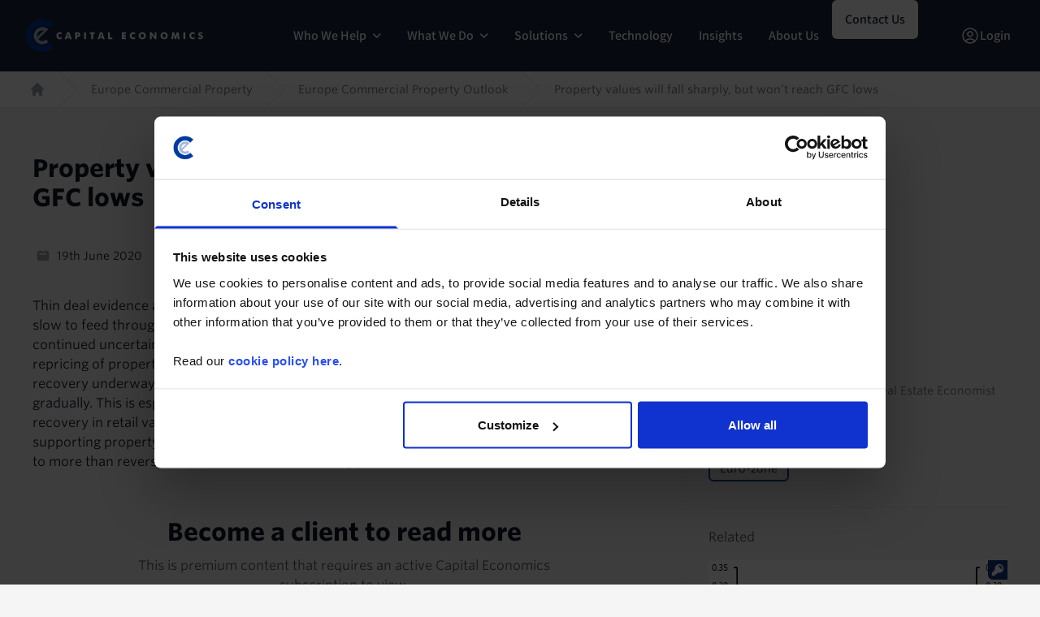

--- FILE ---
content_type: text/html; charset=UTF-8
request_url: https://www.capitaleconomics.com/clients/publications/european-commercial-property/euro-zone-commercial-property-outlook/property-values-will-fall-sharply-but-wont-reach-gfc-lows
body_size: 19135
content:

<!DOCTYPE html>
<html lang="en" dir="ltr" class="scroll-smooth">
  <head>
    <meta name="viewport" content="width=device-width, initial-scale=1.0" />
    <link rel="apple-touch-icon" sizes="180x180" href="/themes/custom/ce/images/favicons/apple-touch-icon.png">
    <link rel="icon" type="image/png" sizes="32x32" href="/themes/custom/ce/images/favicons/favicon-32x32.png">
    <link rel="icon" type="image/png" sizes="16x16" href="/themes/custom/ce/images/favicons/favicon-16x16.png">
    <link rel="manifest" href="/themes/custom/ce/images/favicons/site.webmanifest">
    <link rel="mask-icon" href="/themes/custom/ce/images/favicons/safari-pinned-tab.svg" color="#000000">
    <link rel="shortcut icon" href="/themes/custom/ce/images/favicons/favicon.ico">
    <meta name="msapplication-TileColor" content="#000000">
    <meta name="msapplication-config" content="/themes/custom/ce/images/favicons/browserconfig.xml">
    <meta name="theme-color" content="#ffffff">
    <meta charset="utf-8" />
<script type="text/javascript" id="Cookiebot" src="https://consent.cookiebot.com/uc.js" data-cbid="6ebae365-80ed-4892-9640-9c67522ccd71" data-blockingmode="auto" async="async"></script>
<meta name="description" content="Overview – Thin deal evidence and market uncertainty has meant that the disruption from the virus has been slow to feed through to property values. However, significant falls in economic activity in H1 and continued uncertainty about the outlook have weighed on occupier demand, which means a repricing of property is inevitable, particularly in southern European markets. The economic recovery underway will support demand going ahead. But economic activity is only likely to pick up gradually." />
<link rel="canonical" href="https://www.capitaleconomics.com/clients/publications/european-commercial-property/euro-zone-commercial-property-outlook/property-values-will-fall-sharply-but-wont-reach-gfc-lows" />
<meta name="baggage" content="sentry-trace_id=13c3fbfed4934fb48bca9e8709636146,sentry-sample_rate=0.01,sentry-public_key=4c847c8210125a8e87228c743dbf799f,sentry-release=v3.16.1,sentry-environment=production,sentry-sampled=false" />
<meta name="sentry-trace" content="13c3fbfed4934fb48bca9e8709636146-349e1a986b9646aa-0" />
<meta name="traceparent" content="00-13c3fbfed4934fb48bca9e8709636146-349e1a986b9646aa-00" />
<meta name="Generator" content="Drupal 10 (https://www.drupal.org)" />
<meta name="MobileOptimized" content="width" />
<meta name="HandheldFriendly" content="true" />
<meta name="viewport" content="width=device-width, initial-scale=1.0" />
<script type="application/ld+json">{
    "@context": "https://schema.org",
    "@graph": [
        {
            "@type": "Article",
            "headline": "Property values will fall sharply, but won’t reach GFC lows",
            "name": "Property values will fall sharply, but won’t reach GFC lows",
            "description": "Thin deal evidence and market uncertainty has meant that the disruption from the virus has been slow to feed through to property values. However, significant falls in economic activity in H1 and continued uncertainty about the outlook have weighed on occupier demand, which means a repricing of property is inevitable, particularly in southern European markets. The economic recovery underway will support demand going ahead. But economic activity is only likely to pick up gradually. This is especially the case in the consumer and tourism sectors, which will limit the recovery in retail values. That said, ultra-loose monetary policy will keep bond yields low, supporting property valuations. As such, we think that there is scope for office and industrial yields to more than reverse their 2020 rises in the coming years.",
            "datePublished": "Wed, 28/05/2025 - 15:45",
            "dateModified": "Wed, 28/05/2025 - 15:45",
            "author": {
                "@type": "Person",
                "name": "Yasemin Engin, James Yeatman, Andrew Burrell, Amy Wood"
            }
        }
    ]
}</script>

    <title>Property values will fall sharply, but won’t reach GFC lows | Capital Economics</title>
    <link rel="stylesheet" media="all" href="/sites/default/files/css/css_w_vKY_huFkp3J_EQXdrL6xAk4LUAjXfUEBvCkq1yYPE.css?delta=0&amp;language=en&amp;theme=ce&amp;include=eJw9y1EOwjAMA9ALheVMaWeV0oxUTQbr7RkI-LHsJzmDk1puThlc1JLoxWNqvZe3xOxWhvTrpGzWKpIF_9tpA7yOvYsucpODcMR5bT_7TvLpgY2TOOhR8XT-5LLZuiteJrczBw" />
<link rel="stylesheet" media="all" href="/sites/default/files/css/css_ux21_WX_jLKqU328ELwYyczYe9vpx9tiOz-HJa42eBs.css?delta=1&amp;language=en&amp;theme=ce&amp;include=eJw9y1EOwjAMA9ALheVMaWeV0oxUTQbr7RkI-LHsJzmDk1puThlc1JLoxWNqvZe3xOxWhvTrpGzWKpIF_9tpA7yOvYsucpODcMR5bT_7TvLpgY2TOOhR8XT-5LLZuiteJrczBw" />
<link rel="stylesheet" media="all" href="https://cloud.typography.com/6333452/6559432/css/fonts.css" />

    <script type="application/json" data-drupal-selector="drupal-settings-json">{"path":{"baseUrl":"\/","pathPrefix":"","currentPath":"node\/53064","currentPathIsAdmin":false,"isFront":false,"currentLanguage":"en"},"pluralDelimiter":"\u0003","suppressDeprecationErrors":true,"gtag":{"tagId":"","consentMode":false,"otherIds":[],"events":[],"additionalConfigInfo":[]},"ajaxPageState":{"libraries":"[base64]","theme":"ce","theme_token":null},"ajaxTrustedUrl":[],"gtm":{"tagId":null,"settings":{"data_layer":"dataLayer","include_environment":false},"tagIds":["GTM-KP6Q9BP"]},"raven":{"options":{"dsn":"https:\/\/4c847c8210125a8e87228c743dbf799f@www.supertreetrunk.com\/\/11","environment":"production","release":"v3.16.1","integrations":[],"tracesSampleRate":0.01,"autoSessionTracking":false,"sendClientReports":false},"showReportDialog":false,"browserTracingOptions":{"enableInp":true}},"data":{"extlink":{"extTarget":true,"extTargetNoOverride":true,"extNofollow":true,"extNoreferrer":true,"extFollowNoOverride":false,"extClass":"ext","extLabel":"(link is external)","extImgClass":false,"extSubdomains":true,"extExclude":"","extInclude":"","extCssExclude":".marketing .btn, .no-ext","extCssExplicit":"","extAlert":false,"extAlertText":"This link will take you to an external web site. We are not responsible for their content.","mailtoClass":"0","mailtoLabel":"(link sends email)","extUseFontAwesome":false,"extIconPlacement":"append","extFaLinkClasses":"fa fa-external-link","extFaMailtoClasses":"fa fa-envelope-o","whitelistedDomains":["capital-economics-content.s3.eu-west-2.amazonaws.com","research.cdn.capitaleconomics.com"]}},"dataLayer":{"defaultLang":"en","languages":{"en":{"id":"en","name":"English","direction":"ltr","weight":0}}},"cookiebot":{"message_placeholder_cookieconsent_optout_marketing_show":false,"message_placeholder_cookieconsent_optout_marketing":"\u003Cdiv class=\u0022cookiebot cookieconsent-optout-marketing\u0022\u003E\n\t\u003Cdiv class=\u0022cookieconsent-optout-marketing__inner\u0022\u003E\n\t\t\u003Cp\u003EPlease \u003Ca class=\u0022cookieconsent-optout-marketing__cookiebot-renew\u0022 href=\u0022!cookiebot_renew\u0022\u003Eaccept marketing-cookies\u003C\/a\u003E to view this embedded content from \u003Ca class=\u0022cookieconsent-optout-marketing__from-src-url\u0022 href=\u0022!cookiebot_from_src_url\u0022\u003E!cookiebot_from_src_url\u003C\/a\u003E\u003C\/p\u003E\n\n\n\t\u003C\/div\u003E\n\u003C\/div\u003E\n"},"csp":{"nonce":"4oUMiZmPQeby6zzO_Ip2GA"},"ckeditor5Premium":{"isMediaInstalled":true},"user":{"uid":0,"permissionsHash":"2803472b0bfc417efb568cfa27eb2bc49fd7b5aece1624d96c89eeea14320631"}}</script>
<script src="/sites/default/files/js/js_eLSkH_V58z4CrMrca94zk7GfuwMVnP_ALGdsTeqJxxI.js?scope=header&amp;delta=0&amp;language=en&amp;theme=ce&amp;include=eJxdjEEOwjAMBD-U1k-KnMRKTU1cOU5pf09BCAkuo505bCaoogll6n4KtxoygVHftHXeaXJMQv0Vh99j12GZ4oKtCFnIqitTUofvCgUdBU8ySLTgzmo90OHX9QrFxoYyfzRU1SoUHSvUC_8-4w2P33gPhjs1eDM4sjy4lTgYUDZu9ARQGU_V"></script>
<script src="/modules/contrib/google_tag/js/gtag.js?t9j3jh"></script>
<script src="/modules/contrib/google_tag/js/gtm.js?t9j3jh"></script>

  </head>
  <body class="path-node page-node-type-publication bg-grey-light">
        <a href="#main-content" class="visually-hidden focusable">
      Skip to main content
    </a>
    
      <div class="dialog-off-canvas-main-canvas" data-off-canvas-main-canvas>
    
  
<div id="anonymous-nav" x-data="{ background: false, subMenuOpen: false }" class="w-full">
  <div class="inset-0 shadow pointer-events-none" aria-hidden="true"></div>
  <div
    x-data="{ subMenuOpen: false }"
    class="relative z-20"
    :class="subMenuOpen ? 'lg:bg-design-md25-primary-dark' : ''"
  >
    <div class="container mx-auto flex justify-between items-center px-2 lg:px-8 lg:space-x-5 items-stretch">
      <div class="flex shrink-0 logo py-4 order-first items-center">
                      <div id="block-ce-branding" class="system-branding-block">
  
    
    <a href="/" rel="home" class="flex">
    <span class="sr-only">Capital Economics</span>
    <img class="sm:h-10 h-8 w-auto" src="/themes/custom/ce/logo.svg" alt="Home" />
  </a>
</div>


      </div>

            <div class="flex lg:hidden self-center order-last" x-data="{ mobileMenuOpen: false }">
        <button
          type="button"
          aria-expanded="false"
          aria-haspopup="true"
          x-on:click="mobileMenuOpen = !mobileMenuOpen;"
          :aria-checked="mobileMenuOpen"
          class="bg-white rounded-md p-2 inline-flex items-center justify-center text-gray-400 hover:text-gray-500 hover:bg-gray-100 focus:outline-none focus:ring-2 focus:ring-inset focus:ring-design-brand-primary"
          role="checkbox"
          tabindex="0"
          title="Open menu"
        >
          <span class="sr-only">Open menu</span>
          <svg class="h-6 w-6" xmlns="http://www.w3.org/2000/svg" fill="none" viewBox="0 0 24 24" stroke="currentColor" aria-hidden="true">
            <path stroke-linecap="round" stroke-linejoin="round" stroke-width="2" d="M4 6h16M4 12h16M4 18h16" />
          </svg>
        </button>

        <div
          x-show="mobileMenuOpen"
          x-cloak
          x-transition:enter="duration-200 ease-out"
          x-transition:enter-start="opacity-0 scale-95"
          x-transition:enter-end="opacity-100 scale-100"
          x-transition:leave="duration-100 ease-in"
          x-transition:leave-start="opacity-100 scale-100"
          x-transition:leave-end="opacity-0 scale-95"
          class="fixed w-full overflow-y-scroll mx-auto z-30 top-0 inset-x-0 transition transform origin-top-right lg:hidden bg-[#24213A]"
          id="mobileNavWrapper"
        >
          <div class="w-full md25-primary-dark flex">
            <div class="w-full h-screen">
                <div class="pb-6 lg:px-5 sm:pb-8">
  <div class="flex justify-end border-b lg:border-b-0 border-solid border-[#333042] items-center h-[4.5rem] md25-primary-dark">
        <!-- Close button -->
    <div class="pl-8 pr-6">
      <button
  type="button"
  @click="mobileMenuOpen = false; 0 !== '0' ? mobileSubMenuOpen0 = false : null;"
  class="rounded-md p-2 inline-flex items-center justify-center text-design-header-text focus:outline-none focus:ring-2 focus:ring-inset focus:ring-design-header-text"
>
  <span class="sr-only">Close menu</span>
  <svg class="h-6 w-6" xmlns="http://www.w3.org/2000/svg" fill="none" viewBox="0 0 24 24" stroke="currentColor" aria-hidden="true">
    <path stroke-linecap="round" stroke-linejoin="round" stroke-width="2" d="M6 18L18 6M6 6l12 12" />
  </svg>
</button>
    </div>
  </div>

    <nav id="mobileMenu" class="text-white" role="navigation" aria-labelledby="block-ce-marketing-2-menu">
    <div class="border-t border-solid border-[#24213A]">
      <div class="container mx-auto">
                          


        <ul class="lg:flex px-8 md:pl-0 md:gap-2 xl:gap-3 font-assistant font-semibold">
                <li x-data="{ desktopSubMenuOpen15698: false, mobileSubMenuOpen15698: false }" class="border-b lg:border-b-0 border-solid border-[#333042] content-center">
                            <div class="hidden lg:block">
            <button
              type="button"
              aria-expanded="false"
              aria-haspopup="true"
              @click="subMenuOpen = desktopSubMenuOpen15698 = !desktopSubMenuOpen15698;"
              :aria-checked="desktopSubMenuOpen15698"
              tabindex="0"
              class="rounded-md inline-flex items-center h-full lg:py-8 whitespace-nowrap font-assistant font-semibold px-2 xl:px-4 group "
              :class="desktopSubMenuOpen15698 == true ? 'text-[#A5B5DE]' : ''"
            >
              <span>Who We Help</span>
              <div class="pl-2">
                                <div class="hidden rotate-180"></div>
                <div :class="desktopSubMenuOpen15698 == true ? 'rotate-180 text-[#A5B5DE]' : ''">
                  <svg width="10" height="24" viewBox="0 0 10 6" fill="none" xmlns="http://www.w3.org/2000/svg">
                    <path d="M0.789062 1L4.78906 5L8.78906 1" stroke="white" stroke-width="1.5" stroke-linecap="round" stroke-linejoin="round"/>
                  </svg>
                </div>
              </div>
            </button>
          </div>

                              <div class="block lg:hidden">
            <button
              type="button"
              aria-expanded="false"
              aria-haspopup="true"
              @click="mobileSubMenuOpen15698 = !mobileSubMenuOpen15698"
              :aria-checked="mobileSubMenuOpen15698"
              tabindex="0"
              class="py-8 w-full rounded-md inline-flex items-center font-assistant font-semibold h-full whitespace-nowrap px-2 xl:px-4"
            >
              <div class="flex w-full">
                <div>Who We Help</div>
                <div class="text-[#A5B5DE] flex items-center ml-auto">
                  <svg width="16" height="12" viewBox="0 0 16 12" fill="none" xmlns="http://www.w3.org/2000/svg">
                    <path d="M15 5.99994L1 5.99994" stroke="#A5B5DE" stroke-width="1.5" stroke-linecap="round" stroke-linejoin="round"/>
                    <path d="M10 10.9999L15 5.99994" stroke="#A5B5DE" stroke-width="1.5" stroke-linecap="round" stroke-linejoin="round"/>
                    <path d="M10 0.999939L15 5.99994" stroke="#A5B5DE" stroke-width="1.5" stroke-linecap="round" stroke-linejoin="round"/>
                  </svg>
                </div>
              </div>
            </button>
          </div>
              <div class="hidden lg:block">
    <div
      x-show="desktopSubMenuOpen15698"
      x-cloak
      x-transition:enter="transition ease-out duration-200"
      x-transition:enter-start="opacity-0 -translate-y-1"
      x-transition:enter-end="opacity-100 translate-y-0"
      x-transition:leave="transition ease-in duration-150"
      x-transition:leave-start="opacity-100 stranslate-y-0"
      x-transition:leave-end="opacity-0 -translate-y-1"
      x-on:click.outside="desktopSubMenuOpen15698 = false"
      class="bg-[#24213A] absolute left-0 w-full pt-14 pb-14"
    >
          <ul class="lg:flex flex-row justify-center text-base">
                        <div class="w-full mr-6 max-w-[11.25rem]">
            <header class="uppercase text-[#A5B5DE] py-8">Roles</header>
                          <li class="sm:mb-6"><a href="/who-we-help/analyst" data-drupal-link-system-path="node/85861">Analyst</a></li>
                          <li class="sm:mb-6"><a href="/who-we-help/c-suite" data-drupal-link-system-path="node/85864">C-Suite Executive</a></li>
                          <li class="sm:mb-6"><a href="/who-we-help/economist" data-drupal-link-system-path="node/85862">Economist</a></li>
                          <li class="sm:mb-6"><a href="/who-we-help/policy-maker" data-drupal-link-system-path="node/85867">Policy Maker</a></li>
                          <li class="sm:mb-6"><a href="/who-we-help/portfolio-manager" data-drupal-link-system-path="node/85860">Portfolio Manager</a></li>
                          <li class="sm:mb-6"><a href="/who-we-help/risk-compliance" data-drupal-link-system-path="node/85863">Risk &amp; Compliance</a></li>
                          <li class="sm:mb-6"><a href="/who-we-help/trader" data-drupal-link-system-path="node/85866">Trader</a></li>
                          <li class="sm:mb-6"><a href="/who-we-help/treasury" data-drupal-link-system-path="node/85865">Treasury</a></li>
                      </div>
                                <div class="w-full mr-6 max-w-[11.25rem]">
            <header class="uppercase text-[#A5B5DE] py-8">Sectors</header>
                          <li class="sm:mb-6"><a href="/who-we-help/asset-owner" data-drupal-link-system-path="node/85878">Asset Owners</a></li>
                          <li class="sm:mb-6"><a href="/who-we-help/banking" data-drupal-link-system-path="node/85879">Banking</a></li>
                          <li class="sm:mb-6"><a href="/who-we-help/corporates" data-drupal-link-system-path="node/77215">Corporates</a></li>
                          <li class="sm:mb-6"><a href="/who-we-help/energy-commodities" data-drupal-link-system-path="node/85880">Energy &amp; Commodities</a></li>
                          <li class="sm:mb-6"><a href="/who-we-help/fund-management" data-drupal-link-system-path="node/74591">Fund Management</a></li>
                          <li class="sm:mb-6"><a href="/who-we-help/real-estate" data-drupal-link-system-path="node/71538">Real Estate</a></li>
                      </div>
                    </ul>
        </div>
  </div>

    <div class="block lg:hidden">
          <div class="block lg:hidden">
  <div
    x-show="mobileSubMenuOpen15698"
    x-cloak
    x-transition:enter="transition ease-out duration-200"
    x-transition:enter-start="opacity-0 translate-x-1"
    x-transition:enter-end="opacity-100 translate-x-0"
    x-transition:leave="transition ease-in duration-150"
    x-transition:leave-start="opacity-100 stranslate-x-0"
    x-transition:leave-end="opacity-0 translate-x-1"
    x-on:click.outside="mobileSubMenuOpen15698 = false"
    class="absolute left-0 top-0 w-full font-assistant sub-menu-panel"
  >
    <div class="bg-[#24213A] w-full flex align-stretch h-[4.5rem] items-center">
      <div class="flex-grow align-center basis-0">
                <button
          class="px-[2.5rem]"
          type="button"
          @click="mobileSubMenuOpen15698 = false"
        >
          <svg width="16" height="12" viewBox="0 0 16 12" fill="none" xmlns="http://www.w3.org/2000/svg">
  <path d="M1 6H15" stroke="white" stroke-width="1.5" stroke-linecap="round" stroke-linejoin="round"/>
  <path d="M6 1L1 6" stroke="white" stroke-width="1.5" stroke-linecap="round" stroke-linejoin="round"/>
  <path d="M6 11L1 6" stroke="white" stroke-width="1.5" stroke-linecap="round" stroke-linejoin="round"/>
</svg>
        </button>
      </div>
      <div class="flex justify-center flex-grow align-center font-semibold basis-0">
        Who We Help
      </div>
      <div class="flex flex-grow justify-end basis-0">
        <div class="px-6">
          <button
  type="button"
  @click="mobileMenuOpen = false; 15698 !== '0' ? mobileSubMenuOpen15698 = false : null;"
  class="rounded-md p-2 inline-flex items-center justify-center text-design-header-text focus:outline-none focus:ring-2 focus:ring-inset focus:ring-design-header-text"
>
  <span class="sr-only">Close menu</span>
  <svg class="h-6 w-6" xmlns="http://www.w3.org/2000/svg" fill="none" viewBox="0 0 24 24" stroke="currentColor" aria-hidden="true">
    <path stroke-linecap="round" stroke-linejoin="round" stroke-width="2" d="M6 18L18 6M6 6l12 12" />
  </svg>
</button>
        </div>
      </div>
    </div>

    <div class="bg-[#1D1A2E] font-semibold h-screen">
                  <header class="px-[2.5rem] uppercase bg-[#073B9F] leading-10">Roles</header>
        <ul class="px-[2.5rem] bg-[#1D1A2E]">
                  <li class="leading-[3rem]"><a href="/who-we-help/analyst" data-drupal-link-system-path="node/85861">Analyst</a></li>
                  <li class="leading-[3rem]"><a href="/who-we-help/c-suite" data-drupal-link-system-path="node/85864">C-Suite Executive</a></li>
                  <li class="leading-[3rem]"><a href="/who-we-help/economist" data-drupal-link-system-path="node/85862">Economist</a></li>
                  <li class="leading-[3rem]"><a href="/who-we-help/policy-maker" data-drupal-link-system-path="node/85867">Policy Maker</a></li>
                  <li class="leading-[3rem]"><a href="/who-we-help/portfolio-manager" data-drupal-link-system-path="node/85860">Portfolio Manager</a></li>
                  <li class="leading-[3rem]"><a href="/who-we-help/risk-compliance" data-drupal-link-system-path="node/85863">Risk &amp; Compliance</a></li>
                  <li class="leading-[3rem]"><a href="/who-we-help/trader" data-drupal-link-system-path="node/85866">Trader</a></li>
                  <li class="leading-[3rem]"><a href="/who-we-help/treasury" data-drupal-link-system-path="node/85865">Treasury</a></li>
                </ul>
                        <header class="px-[2.5rem] uppercase bg-[#073B9F] leading-10">Sectors</header>
        <ul class="px-[2.5rem] bg-[#1D1A2E]">
                  <li class="leading-[3rem]"><a href="/who-we-help/asset-owner" data-drupal-link-system-path="node/85878">Asset Owners</a></li>
                  <li class="leading-[3rem]"><a href="/who-we-help/banking" data-drupal-link-system-path="node/85879">Banking</a></li>
                  <li class="leading-[3rem]"><a href="/who-we-help/corporates" data-drupal-link-system-path="node/77215">Corporates</a></li>
                  <li class="leading-[3rem]"><a href="/who-we-help/energy-commodities" data-drupal-link-system-path="node/85880">Energy &amp; Commodities</a></li>
                  <li class="leading-[3rem]"><a href="/who-we-help/fund-management" data-drupal-link-system-path="node/74591">Fund Management</a></li>
                  <li class="leading-[3rem]"><a href="/who-we-help/real-estate" data-drupal-link-system-path="node/71538">Real Estate</a></li>
                </ul>
              </div>
  </div>
</div>
      </div>

              </li>
                <li x-data="{ desktopSubMenuOpen67275: false, mobileSubMenuOpen67275: false }" class="border-b lg:border-b-0 border-solid border-[#333042] content-center">
                            <div class="hidden lg:block">
            <button
              type="button"
              aria-expanded="false"
              aria-haspopup="true"
              @click="subMenuOpen = desktopSubMenuOpen67275 = !desktopSubMenuOpen67275;"
              :aria-checked="desktopSubMenuOpen67275"
              tabindex="0"
              class="rounded-md inline-flex items-center h-full lg:py-8 whitespace-nowrap font-assistant font-semibold px-2 xl:px-4 group "
              :class="desktopSubMenuOpen67275 == true ? 'text-[#A5B5DE]' : ''"
            >
              <span>What We Do</span>
              <div class="pl-2">
                                <div class="hidden rotate-180"></div>
                <div :class="desktopSubMenuOpen67275 == true ? 'rotate-180 text-[#A5B5DE]' : ''">
                  <svg width="10" height="24" viewBox="0 0 10 6" fill="none" xmlns="http://www.w3.org/2000/svg">
                    <path d="M0.789062 1L4.78906 5L8.78906 1" stroke="white" stroke-width="1.5" stroke-linecap="round" stroke-linejoin="round"/>
                  </svg>
                </div>
              </div>
            </button>
          </div>

                              <div class="block lg:hidden">
            <button
              type="button"
              aria-expanded="false"
              aria-haspopup="true"
              @click="mobileSubMenuOpen67275 = !mobileSubMenuOpen67275"
              :aria-checked="mobileSubMenuOpen67275"
              tabindex="0"
              class="py-8 w-full rounded-md inline-flex items-center font-assistant font-semibold h-full whitespace-nowrap px-2 xl:px-4"
            >
              <div class="flex w-full">
                <div>What We Do</div>
                <div class="text-[#A5B5DE] flex items-center ml-auto">
                  <svg width="16" height="12" viewBox="0 0 16 12" fill="none" xmlns="http://www.w3.org/2000/svg">
                    <path d="M15 5.99994L1 5.99994" stroke="#A5B5DE" stroke-width="1.5" stroke-linecap="round" stroke-linejoin="round"/>
                    <path d="M10 10.9999L15 5.99994" stroke="#A5B5DE" stroke-width="1.5" stroke-linecap="round" stroke-linejoin="round"/>
                    <path d="M10 0.999939L15 5.99994" stroke="#A5B5DE" stroke-width="1.5" stroke-linecap="round" stroke-linejoin="round"/>
                  </svg>
                </div>
              </div>
            </button>
          </div>
              <div class="hidden lg:block">
    <div
      x-show="desktopSubMenuOpen67275"
      x-cloak
      x-transition:enter="transition ease-out duration-200"
      x-transition:enter-start="opacity-0 -translate-y-1"
      x-transition:enter-end="opacity-100 translate-y-0"
      x-transition:leave="transition ease-in duration-150"
      x-transition:leave-start="opacity-100 stranslate-y-0"
      x-transition:leave-end="opacity-0 -translate-y-1"
      x-on:click.outside="desktopSubMenuOpen67275 = false"
      class="bg-[#24213A] absolute left-0 w-full pt-14 pb-14"
    >
                <div class="px-14">
        <ul class="mx-auto lg:flex flex-row justify-around text-base gap-[75px]">
                  <div class="grow">
                      <a href="/what-we-do/analysis">
              <li>
                <div class="font-assistant text-[#A5B5DE] font-semibold text-lg pb-4">
                  Analysis
                </div>
                <span class="font-assistant font-sm font-normal leading-5">Receive timely, independent insights from experts in every market.</span>
              </li>
            </a>
          </div>
                  <div class="grow">
                      <a href="/what-we-do/data">
              <li>
                <div class="font-assistant text-[#A5B5DE] font-semibold text-lg pb-4">
                  Data and Forecasts
                </div>
                <span class="font-assistant font-sm font-normal leading-5">Interact with fresh, actionable data in clear dashboards.</span>
              </li>
            </a>
          </div>
                  <div class="grow">
                      <a href="/what-we-do/economist-interaction">
              <li>
                <div class="font-assistant text-[#A5B5DE] font-semibold text-lg pb-4">
                  Economist Interaction
                </div>
                <span class="font-assistant font-sm font-normal leading-5">Engage with our economists via online channels and live events.</span>
              </li>
            </a>
          </div>
                </ul>
      </div>
        </div>
  </div>

    <div class="block lg:hidden">
          <div
  x-show="mobileSubMenuOpen67275"
  x-cloak
  x-transition:enter="transition ease-out duration-200"
  x-transition:enter-start="opacity-0 translate-x-1"
  x-transition:enter-end="opacity-100 translate-x-0"
  x-transition:leave="transition ease-in duration-150"
  x-transition:leave-start="opacity-100 stranslate-x-0"
  x-transition:leave-end="opacity-0 translate-x-1"
  x-on:click.outside="mobileSubMenuOpen67275 = false"
  class="absolute left-0 top-0 w-full font-assistant sub-menu-panel"
>
  <div class="bg-[#24213A] w-full flex align-stretch h-[4.5rem] items-center">
    <div class="flex-grow align-center basis-0">
            <button
        class="px-[2.5rem]"
        type="button"
        @click="mobileSubMenuOpen67275 = false"
      >
        <svg width="16" height="12" viewBox="0 0 16 12" fill="none" xmlns="http://www.w3.org/2000/svg">
  <path d="M1 6H15" stroke="white" stroke-width="1.5" stroke-linecap="round" stroke-linejoin="round"/>
  <path d="M6 1L1 6" stroke="white" stroke-width="1.5" stroke-linecap="round" stroke-linejoin="round"/>
  <path d="M6 11L1 6" stroke="white" stroke-width="1.5" stroke-linecap="round" stroke-linejoin="round"/>
</svg>
      </button>
    </div>
    <div class="flex justify-center flex-grow align-center basis-0">
      What We Do
    </div>
    <div class="flex flex-grow justify-end  basis-0">
      <div class="px-6">
        <button
  type="button"
  @click="mobileMenuOpen = false; 67275 !== '0' ? mobileSubMenuOpen67275 = false : null;"
  class="rounded-md p-2 inline-flex items-center justify-center text-design-header-text focus:outline-none focus:ring-2 focus:ring-inset focus:ring-design-header-text"
>
  <span class="sr-only">Close menu</span>
  <svg class="h-6 w-6" xmlns="http://www.w3.org/2000/svg" fill="none" viewBox="0 0 24 24" stroke="currentColor" aria-hidden="true">
    <path stroke-linecap="round" stroke-linejoin="round" stroke-width="2" d="M6 18L18 6M6 6l12 12" />
  </svg>
</button>
      </div>
    </div>
  </div>

  <div class="bg-[#1D1A2E] py-4 h-screen">
    <ul class="px-[2.5rem]">
                  <li>
          <a href="/what-we-do/analysis">
            <div class="py-8 border-b border-solid border-[#333042]">
              <div class="font-assistant text-[#A5B5DE] font-semibold text-lg leading-4 pb-4">
                Analysis
              </div>
              <span class="font-assistant font-sm font-normal leading-5">Receive timely, independent insights from experts in every market.</span>
            </div>
          </a>
        </li>
                  <li>
          <a href="/what-we-do/data">
            <div class="py-8 border-b border-solid border-[#333042]">
              <div class="font-assistant text-[#A5B5DE] font-semibold text-lg leading-4 pb-4">
                Data and Forecasts
              </div>
              <span class="font-assistant font-sm font-normal leading-5">Interact with fresh, actionable data in clear dashboards.</span>
            </div>
          </a>
        </li>
                  <li>
          <a href="/what-we-do/economist-interaction">
            <div class="py-8 border-b border-solid border-[#333042]">
              <div class="font-assistant text-[#A5B5DE] font-semibold text-lg leading-4 pb-4">
                Economist Interaction
              </div>
              <span class="font-assistant font-sm font-normal leading-5">Engage with our economists via online channels and live events.</span>
            </div>
          </a>
        </li>
        </ul>
  </div>
</div>
      </div>

              </li>
                <li x-data="{ desktopSubMenuOpen18610: false, mobileSubMenuOpen18610: false }" class="border-b lg:border-b-0 border-solid border-[#333042] content-center">
                            <div class="hidden lg:block">
            <button
              type="button"
              aria-expanded="false"
              aria-haspopup="true"
              @click="subMenuOpen = desktopSubMenuOpen18610 = !desktopSubMenuOpen18610;"
              :aria-checked="desktopSubMenuOpen18610"
              tabindex="0"
              class="rounded-md inline-flex items-center h-full lg:py-8 whitespace-nowrap font-assistant font-semibold px-2 xl:px-4 group "
              :class="desktopSubMenuOpen18610 == true ? 'text-[#A5B5DE]' : ''"
            >
              <span>Solutions</span>
              <div class="pl-2">
                                <div class="hidden rotate-180"></div>
                <div :class="desktopSubMenuOpen18610 == true ? 'rotate-180 text-[#A5B5DE]' : ''">
                  <svg width="10" height="24" viewBox="0 0 10 6" fill="none" xmlns="http://www.w3.org/2000/svg">
                    <path d="M0.789062 1L4.78906 5L8.78906 1" stroke="white" stroke-width="1.5" stroke-linecap="round" stroke-linejoin="round"/>
                  </svg>
                </div>
              </div>
            </button>
          </div>

                              <div class="block lg:hidden">
            <button
              type="button"
              aria-expanded="false"
              aria-haspopup="true"
              @click="mobileSubMenuOpen18610 = !mobileSubMenuOpen18610"
              :aria-checked="mobileSubMenuOpen18610"
              tabindex="0"
              class="py-8 w-full rounded-md inline-flex items-center font-assistant font-semibold h-full whitespace-nowrap px-2 xl:px-4"
            >
              <div class="flex w-full">
                <div>Solutions</div>
                <div class="text-[#A5B5DE] flex items-center ml-auto">
                  <svg width="16" height="12" viewBox="0 0 16 12" fill="none" xmlns="http://www.w3.org/2000/svg">
                    <path d="M15 5.99994L1 5.99994" stroke="#A5B5DE" stroke-width="1.5" stroke-linecap="round" stroke-linejoin="round"/>
                    <path d="M10 10.9999L15 5.99994" stroke="#A5B5DE" stroke-width="1.5" stroke-linecap="round" stroke-linejoin="round"/>
                    <path d="M10 0.999939L15 5.99994" stroke="#A5B5DE" stroke-width="1.5" stroke-linecap="round" stroke-linejoin="round"/>
                  </svg>
                </div>
              </div>
            </button>
          </div>
              <div class="hidden lg:block">
    <div
      x-show="desktopSubMenuOpen18610"
      x-cloak
      x-transition:enter="transition ease-out duration-200"
      x-transition:enter-start="opacity-0 -translate-y-1"
      x-transition:enter-end="opacity-100 translate-y-0"
      x-transition:leave="transition ease-in duration-150"
      x-transition:leave-start="opacity-100 stranslate-y-0"
      x-transition:leave-end="opacity-0 -translate-y-1"
      x-on:click.outside="desktopSubMenuOpen18610 = false"
      class="bg-[#24213A] absolute left-0 w-full pt-14 pb-14"
    >
                <div class="px-14">
        <ul class="mx-auto lg:flex flex-row justify-around text-base gap-[75px]">
                  <div class="grow">
                      <a href="/solutions/subscription-products">
              <li>
                <div class="font-assistant text-[#A5B5DE] font-semibold text-lg pb-4">
                  Subscription Products
                </div>
                <span class="font-assistant font-sm font-normal leading-5">Access our analysis, data, forecasts, and economists in real time on our platform.</span>
              </li>
            </a>
          </div>
                  <div class="grow">
                      <a href="/solutions/consultancy">
              <li>
                <div class="font-assistant text-[#A5B5DE] font-semibold text-lg pb-4">
                  Consultancy
                </div>
                <span class="font-assistant font-sm font-normal leading-5">Rely on strategic economic counsel that drives informed decisions for your organization.</span>
              </li>
            </a>
          </div>
                  <div class="grow">
                      <a href="/partners">
              <li>
                <div class="font-assistant text-[#A5B5DE] font-semibold text-lg pb-4">
                  Channel Partners
                </div>
                <span class="font-assistant font-sm font-normal leading-5">Partner with CE for tailored macroeconomic &amp; market insight.</span>
              </li>
            </a>
          </div>
                </ul>
      </div>
        </div>
  </div>

    <div class="block lg:hidden">
          <div
  x-show="mobileSubMenuOpen18610"
  x-cloak
  x-transition:enter="transition ease-out duration-200"
  x-transition:enter-start="opacity-0 translate-x-1"
  x-transition:enter-end="opacity-100 translate-x-0"
  x-transition:leave="transition ease-in duration-150"
  x-transition:leave-start="opacity-100 stranslate-x-0"
  x-transition:leave-end="opacity-0 translate-x-1"
  x-on:click.outside="mobileSubMenuOpen18610 = false"
  class="absolute left-0 top-0 w-full font-assistant sub-menu-panel"
>
  <div class="bg-[#24213A] w-full flex align-stretch h-[4.5rem] items-center">
    <div class="flex-grow align-center basis-0">
            <button
        class="px-[2.5rem]"
        type="button"
        @click="mobileSubMenuOpen18610 = false"
      >
        <svg width="16" height="12" viewBox="0 0 16 12" fill="none" xmlns="http://www.w3.org/2000/svg">
  <path d="M1 6H15" stroke="white" stroke-width="1.5" stroke-linecap="round" stroke-linejoin="round"/>
  <path d="M6 1L1 6" stroke="white" stroke-width="1.5" stroke-linecap="round" stroke-linejoin="round"/>
  <path d="M6 11L1 6" stroke="white" stroke-width="1.5" stroke-linecap="round" stroke-linejoin="round"/>
</svg>
      </button>
    </div>
    <div class="flex justify-center flex-grow align-center basis-0">
      Solutions
    </div>
    <div class="flex flex-grow justify-end  basis-0">
      <div class="px-6">
        <button
  type="button"
  @click="mobileMenuOpen = false; 18610 !== '0' ? mobileSubMenuOpen18610 = false : null;"
  class="rounded-md p-2 inline-flex items-center justify-center text-design-header-text focus:outline-none focus:ring-2 focus:ring-inset focus:ring-design-header-text"
>
  <span class="sr-only">Close menu</span>
  <svg class="h-6 w-6" xmlns="http://www.w3.org/2000/svg" fill="none" viewBox="0 0 24 24" stroke="currentColor" aria-hidden="true">
    <path stroke-linecap="round" stroke-linejoin="round" stroke-width="2" d="M6 18L18 6M6 6l12 12" />
  </svg>
</button>
      </div>
    </div>
  </div>

  <div class="bg-[#1D1A2E] py-4 h-screen">
    <ul class="px-[2.5rem]">
                  <li>
          <a href="/solutions/subscription-products">
            <div class="py-8 border-b border-solid border-[#333042]">
              <div class="font-assistant text-[#A5B5DE] font-semibold text-lg leading-4 pb-4">
                Subscription Products
              </div>
              <span class="font-assistant font-sm font-normal leading-5">Access our analysis, data, forecasts, and economists in real time on our platform.</span>
            </div>
          </a>
        </li>
                  <li>
          <a href="/solutions/consultancy">
            <div class="py-8 border-b border-solid border-[#333042]">
              <div class="font-assistant text-[#A5B5DE] font-semibold text-lg leading-4 pb-4">
                Consultancy
              </div>
              <span class="font-assistant font-sm font-normal leading-5">Rely on strategic economic counsel that drives informed decisions for your organization.</span>
            </div>
          </a>
        </li>
                  <li>
          <a href="/partners">
            <div class="py-8 border-b border-solid border-[#333042]">
              <div class="font-assistant text-[#A5B5DE] font-semibold text-lg leading-4 pb-4">
                Channel Partners
              </div>
              <span class="font-assistant font-sm font-normal leading-5">Partner with CE for tailored macroeconomic &amp; market insight.</span>
            </div>
          </a>
        </li>
        </ul>
  </div>
</div>
      </div>

              </li>
                <li x-data="{ desktopSubMenuOpen6816: false, mobileSubMenuOpen6816: false }" class="border-b lg:border-b-0 border-solid border-[#333042] content-center">
                                      <a href="/technology" class="w-full group rounded-md inline-flex items-center h-full whitespace-nowrap py-8 px-2 xl:px-4" data-drupal-link-system-path="node/85881">Technology</a>
              </li>
                <li x-data="{ desktopSubMenuOpen32392: false, mobileSubMenuOpen32392: false }" class="border-b lg:border-b-0 border-solid border-[#333042] content-center">
                                      <a href="/resources-hub" class="w-full group rounded-md inline-flex items-center h-full whitespace-nowrap py-8 px-2 xl:px-4" data-drupal-link-system-path="node/86583">Insights</a>
              </li>
                <li x-data="{ desktopSubMenuOpen59429: false, mobileSubMenuOpen59429: false }" class="border-b lg:border-b-0 border-solid border-[#333042] content-center">
                                      <a href="/about" class="w-full group rounded-md inline-flex items-center h-full whitespace-nowrap py-8 px-2 xl:px-4" data-drupal-link-system-path="node/60662">About Us</a>
              </li>
                <li x-data="{ desktopSubMenuOpen13506: false, mobileSubMenuOpen13506: false }" class="border-b lg:border-b-0 border-solid border-[#333042] content-center">
                                                            <a href="/contact" class="w-full group rounded-md inline-flex items-center whitespace-nowrap py-3 px-4 bg-white hover:bg-gray-100 text-design-md25-primary-dark">Contact Us</a>
              </li>
        </ul>
  


              </div>
    </div>
  </nav>
</div>
<nav role="navigation" aria-labelledby="block-useraccountmenu-menu" class="py-6 px-5 style-default" id="mobileUserMenu">
      <a href="/user/login?destination=/clients/publications/european-commercial-property/euro-zone-commercial-property-outlook/property-values-will-fall-sharply-but-wont-reach-gfc-lows" class="mobile-login">Sign in</a>
  </nav>


            </div>
          </div>
        </div>
      </div>
      
            <div class="text-xs xl:text-base hidden lg:flex lg:items-center lg:justify-end text-white">
          <nav role="navigation" aria-labelledby="block-ce-anonymous-menu-menu" id="block-ce-anonymous-menu" class="system-menu-block-anonymous-menu">
            
  <h2 class="visually-hidden" id="block-ce-anonymous-menu-menu">Anonymous Menu</h2>
  

        


        <ul class="lg:flex px-8 md:pl-0 md:gap-2 xl:gap-3 font-assistant font-semibold">
                <li x-data="{ desktopSubMenuOpen35017: false, mobileSubMenuOpen35017: false }" class="border-b lg:border-b-0 border-solid border-[#333042] content-center">
                            <div class="hidden lg:block">
            <button
              type="button"
              aria-expanded="false"
              aria-haspopup="true"
              @click="subMenuOpen = desktopSubMenuOpen35017 = !desktopSubMenuOpen35017;"
              :aria-checked="desktopSubMenuOpen35017"
              tabindex="0"
              class="rounded-md inline-flex items-center h-full lg:py-8 whitespace-nowrap font-assistant font-semibold px-2 xl:px-4 group "
              :class="desktopSubMenuOpen35017 == true ? 'text-[#A5B5DE]' : ''"
            >
              <span>Who We Help</span>
              <div class="pl-2">
                                <div class="hidden rotate-180"></div>
                <div :class="desktopSubMenuOpen35017 == true ? 'rotate-180 text-[#A5B5DE]' : ''">
                  <svg width="10" height="24" viewBox="0 0 10 6" fill="none" xmlns="http://www.w3.org/2000/svg">
                    <path d="M0.789062 1L4.78906 5L8.78906 1" stroke="white" stroke-width="1.5" stroke-linecap="round" stroke-linejoin="round"/>
                  </svg>
                </div>
              </div>
            </button>
          </div>

                              <div class="block lg:hidden">
            <button
              type="button"
              aria-expanded="false"
              aria-haspopup="true"
              @click="mobileSubMenuOpen35017 = !mobileSubMenuOpen35017"
              :aria-checked="mobileSubMenuOpen35017"
              tabindex="0"
              class="py-8 w-full rounded-md inline-flex items-center font-assistant font-semibold h-full whitespace-nowrap px-2 xl:px-4"
            >
              <div class="flex w-full">
                <div>Who We Help</div>
                <div class="text-[#A5B5DE] flex items-center ml-auto">
                  <svg width="16" height="12" viewBox="0 0 16 12" fill="none" xmlns="http://www.w3.org/2000/svg">
                    <path d="M15 5.99994L1 5.99994" stroke="#A5B5DE" stroke-width="1.5" stroke-linecap="round" stroke-linejoin="round"/>
                    <path d="M10 10.9999L15 5.99994" stroke="#A5B5DE" stroke-width="1.5" stroke-linecap="round" stroke-linejoin="round"/>
                    <path d="M10 0.999939L15 5.99994" stroke="#A5B5DE" stroke-width="1.5" stroke-linecap="round" stroke-linejoin="round"/>
                  </svg>
                </div>
              </div>
            </button>
          </div>
              <div class="hidden lg:block">
    <div
      x-show="desktopSubMenuOpen35017"
      x-cloak
      x-transition:enter="transition ease-out duration-200"
      x-transition:enter-start="opacity-0 -translate-y-1"
      x-transition:enter-end="opacity-100 translate-y-0"
      x-transition:leave="transition ease-in duration-150"
      x-transition:leave-start="opacity-100 stranslate-y-0"
      x-transition:leave-end="opacity-0 -translate-y-1"
      x-on:click.outside="desktopSubMenuOpen35017 = false"
      class="bg-[#24213A] absolute left-0 w-full pt-14 pb-14"
    >
          <ul class="lg:flex flex-row justify-center text-base">
                        <div class="w-full mr-6 max-w-[11.25rem]">
            <header class="uppercase text-[#A5B5DE] py-8">Roles</header>
                          <li class="sm:mb-6"><a href="/who-we-help/analyst" data-drupal-link-system-path="node/85861">Analyst</a></li>
                          <li class="sm:mb-6"><a href="/who-we-help/c-suite" data-drupal-link-system-path="node/85864">C-Suite Executive</a></li>
                          <li class="sm:mb-6"><a href="/who-we-help/economist" data-drupal-link-system-path="node/85862">Economist</a></li>
                          <li class="sm:mb-6"><a href="/who-we-help/policy-maker" data-drupal-link-system-path="node/85867">Policy Maker</a></li>
                          <li class="sm:mb-6"><a href="/who-we-help/portfolio-manager" data-drupal-link-system-path="node/85860">Portfolio Manager</a></li>
                          <li class="sm:mb-6"><a href="/who-we-help/risk-compliance" data-drupal-link-system-path="node/85863">Risk &amp; Compliance</a></li>
                          <li class="sm:mb-6"><a href="/who-we-help/trader" data-drupal-link-system-path="node/85866">Trader</a></li>
                          <li class="sm:mb-6"><a href="/who-we-help/treasury" data-drupal-link-system-path="node/85865">Treasury</a></li>
                      </div>
                                <div class="w-full mr-6 max-w-[11.25rem]">
            <header class="uppercase text-[#A5B5DE] py-8">Sectors</header>
                          <li class="sm:mb-6"><a href="/who-we-help/asset-owner" data-drupal-link-system-path="node/85878">Asset Owners</a></li>
                          <li class="sm:mb-6"><a href="/who-we-help/banking" data-drupal-link-system-path="node/85879">Banking</a></li>
                          <li class="sm:mb-6"><a href="/who-we-help/corporates" data-drupal-link-system-path="node/77215">Corporates</a></li>
                          <li class="sm:mb-6"><a href="/who-we-help/energy-commodities" data-drupal-link-system-path="node/85880">Energy &amp; Commodities</a></li>
                          <li class="sm:mb-6"><a href="/who-we-help/fund-management" data-drupal-link-system-path="node/74591">Fund Management</a></li>
                          <li class="sm:mb-6"><a href="/who-we-help/real-estate" data-drupal-link-system-path="node/71538">Real Estate</a></li>
                      </div>
                    </ul>
        </div>
  </div>

    <div class="block lg:hidden">
          <div class="block lg:hidden">
  <div
    x-show="mobileSubMenuOpen35017"
    x-cloak
    x-transition:enter="transition ease-out duration-200"
    x-transition:enter-start="opacity-0 translate-x-1"
    x-transition:enter-end="opacity-100 translate-x-0"
    x-transition:leave="transition ease-in duration-150"
    x-transition:leave-start="opacity-100 stranslate-x-0"
    x-transition:leave-end="opacity-0 translate-x-1"
    x-on:click.outside="mobileSubMenuOpen35017 = false"
    class="absolute left-0 top-0 w-full font-assistant sub-menu-panel"
  >
    <div class="bg-[#24213A] w-full flex align-stretch h-[4.5rem] items-center">
      <div class="flex-grow align-center basis-0">
                <button
          class="px-[2.5rem]"
          type="button"
          @click="mobileSubMenuOpen35017 = false"
        >
          <svg width="16" height="12" viewBox="0 0 16 12" fill="none" xmlns="http://www.w3.org/2000/svg">
  <path d="M1 6H15" stroke="white" stroke-width="1.5" stroke-linecap="round" stroke-linejoin="round"/>
  <path d="M6 1L1 6" stroke="white" stroke-width="1.5" stroke-linecap="round" stroke-linejoin="round"/>
  <path d="M6 11L1 6" stroke="white" stroke-width="1.5" stroke-linecap="round" stroke-linejoin="round"/>
</svg>
        </button>
      </div>
      <div class="flex justify-center flex-grow align-center font-semibold basis-0">
        Who We Help
      </div>
      <div class="flex flex-grow justify-end basis-0">
        <div class="px-6">
          <button
  type="button"
  @click="mobileMenuOpen = false; 35017 !== '0' ? mobileSubMenuOpen35017 = false : null;"
  class="rounded-md p-2 inline-flex items-center justify-center text-design-header-text focus:outline-none focus:ring-2 focus:ring-inset focus:ring-design-header-text"
>
  <span class="sr-only">Close menu</span>
  <svg class="h-6 w-6" xmlns="http://www.w3.org/2000/svg" fill="none" viewBox="0 0 24 24" stroke="currentColor" aria-hidden="true">
    <path stroke-linecap="round" stroke-linejoin="round" stroke-width="2" d="M6 18L18 6M6 6l12 12" />
  </svg>
</button>
        </div>
      </div>
    </div>

    <div class="bg-[#1D1A2E] font-semibold h-screen">
                  <header class="px-[2.5rem] uppercase bg-[#073B9F] leading-10">Roles</header>
        <ul class="px-[2.5rem] bg-[#1D1A2E]">
                  <li class="leading-[3rem]"><a href="/who-we-help/analyst" data-drupal-link-system-path="node/85861">Analyst</a></li>
                  <li class="leading-[3rem]"><a href="/who-we-help/c-suite" data-drupal-link-system-path="node/85864">C-Suite Executive</a></li>
                  <li class="leading-[3rem]"><a href="/who-we-help/economist" data-drupal-link-system-path="node/85862">Economist</a></li>
                  <li class="leading-[3rem]"><a href="/who-we-help/policy-maker" data-drupal-link-system-path="node/85867">Policy Maker</a></li>
                  <li class="leading-[3rem]"><a href="/who-we-help/portfolio-manager" data-drupal-link-system-path="node/85860">Portfolio Manager</a></li>
                  <li class="leading-[3rem]"><a href="/who-we-help/risk-compliance" data-drupal-link-system-path="node/85863">Risk &amp; Compliance</a></li>
                  <li class="leading-[3rem]"><a href="/who-we-help/trader" data-drupal-link-system-path="node/85866">Trader</a></li>
                  <li class="leading-[3rem]"><a href="/who-we-help/treasury" data-drupal-link-system-path="node/85865">Treasury</a></li>
                </ul>
                        <header class="px-[2.5rem] uppercase bg-[#073B9F] leading-10">Sectors</header>
        <ul class="px-[2.5rem] bg-[#1D1A2E]">
                  <li class="leading-[3rem]"><a href="/who-we-help/asset-owner" data-drupal-link-system-path="node/85878">Asset Owners</a></li>
                  <li class="leading-[3rem]"><a href="/who-we-help/banking" data-drupal-link-system-path="node/85879">Banking</a></li>
                  <li class="leading-[3rem]"><a href="/who-we-help/corporates" data-drupal-link-system-path="node/77215">Corporates</a></li>
                  <li class="leading-[3rem]"><a href="/who-we-help/energy-commodities" data-drupal-link-system-path="node/85880">Energy &amp; Commodities</a></li>
                  <li class="leading-[3rem]"><a href="/who-we-help/fund-management" data-drupal-link-system-path="node/74591">Fund Management</a></li>
                  <li class="leading-[3rem]"><a href="/who-we-help/real-estate" data-drupal-link-system-path="node/71538">Real Estate</a></li>
                </ul>
              </div>
  </div>
</div>
      </div>

              </li>
                <li x-data="{ desktopSubMenuOpen22052: false, mobileSubMenuOpen22052: false }" class="border-b lg:border-b-0 border-solid border-[#333042] content-center">
                            <div class="hidden lg:block">
            <button
              type="button"
              aria-expanded="false"
              aria-haspopup="true"
              @click="subMenuOpen = desktopSubMenuOpen22052 = !desktopSubMenuOpen22052;"
              :aria-checked="desktopSubMenuOpen22052"
              tabindex="0"
              class="rounded-md inline-flex items-center h-full lg:py-8 whitespace-nowrap font-assistant font-semibold px-2 xl:px-4 group "
              :class="desktopSubMenuOpen22052 == true ? 'text-[#A5B5DE]' : ''"
            >
              <span>What We Do</span>
              <div class="pl-2">
                                <div class="hidden rotate-180"></div>
                <div :class="desktopSubMenuOpen22052 == true ? 'rotate-180 text-[#A5B5DE]' : ''">
                  <svg width="10" height="24" viewBox="0 0 10 6" fill="none" xmlns="http://www.w3.org/2000/svg">
                    <path d="M0.789062 1L4.78906 5L8.78906 1" stroke="white" stroke-width="1.5" stroke-linecap="round" stroke-linejoin="round"/>
                  </svg>
                </div>
              </div>
            </button>
          </div>

                              <div class="block lg:hidden">
            <button
              type="button"
              aria-expanded="false"
              aria-haspopup="true"
              @click="mobileSubMenuOpen22052 = !mobileSubMenuOpen22052"
              :aria-checked="mobileSubMenuOpen22052"
              tabindex="0"
              class="py-8 w-full rounded-md inline-flex items-center font-assistant font-semibold h-full whitespace-nowrap px-2 xl:px-4"
            >
              <div class="flex w-full">
                <div>What We Do</div>
                <div class="text-[#A5B5DE] flex items-center ml-auto">
                  <svg width="16" height="12" viewBox="0 0 16 12" fill="none" xmlns="http://www.w3.org/2000/svg">
                    <path d="M15 5.99994L1 5.99994" stroke="#A5B5DE" stroke-width="1.5" stroke-linecap="round" stroke-linejoin="round"/>
                    <path d="M10 10.9999L15 5.99994" stroke="#A5B5DE" stroke-width="1.5" stroke-linecap="round" stroke-linejoin="round"/>
                    <path d="M10 0.999939L15 5.99994" stroke="#A5B5DE" stroke-width="1.5" stroke-linecap="round" stroke-linejoin="round"/>
                  </svg>
                </div>
              </div>
            </button>
          </div>
              <div class="hidden lg:block">
    <div
      x-show="desktopSubMenuOpen22052"
      x-cloak
      x-transition:enter="transition ease-out duration-200"
      x-transition:enter-start="opacity-0 -translate-y-1"
      x-transition:enter-end="opacity-100 translate-y-0"
      x-transition:leave="transition ease-in duration-150"
      x-transition:leave-start="opacity-100 stranslate-y-0"
      x-transition:leave-end="opacity-0 -translate-y-1"
      x-on:click.outside="desktopSubMenuOpen22052 = false"
      class="bg-[#24213A] absolute left-0 w-full pt-14 pb-14"
    >
                <div class="px-14">
        <ul class="mx-auto lg:flex flex-row justify-around text-base gap-[75px]">
                  <div class="grow">
                      <a href="/what-we-do/analysis">
              <li>
                <div class="font-assistant text-[#A5B5DE] font-semibold text-lg pb-4">
                  Analysis
                </div>
                <span class="font-assistant font-sm font-normal leading-5">Receive timely, independent insights from experts in every market.</span>
              </li>
            </a>
          </div>
                  <div class="grow">
                      <a href="/what-we-do/data">
              <li>
                <div class="font-assistant text-[#A5B5DE] font-semibold text-lg pb-4">
                  Data and Forecasts
                </div>
                <span class="font-assistant font-sm font-normal leading-5">Interact with fresh, actionable data in clear dashboards.</span>
              </li>
            </a>
          </div>
                  <div class="grow">
                      <a href="/what-we-do/economist-interaction">
              <li>
                <div class="font-assistant text-[#A5B5DE] font-semibold text-lg pb-4">
                  Economist Interaction
                </div>
                <span class="font-assistant font-sm font-normal leading-5">Engage with our economists via online channels and live events.</span>
              </li>
            </a>
          </div>
                </ul>
      </div>
        </div>
  </div>

    <div class="block lg:hidden">
          <div
  x-show="mobileSubMenuOpen22052"
  x-cloak
  x-transition:enter="transition ease-out duration-200"
  x-transition:enter-start="opacity-0 translate-x-1"
  x-transition:enter-end="opacity-100 translate-x-0"
  x-transition:leave="transition ease-in duration-150"
  x-transition:leave-start="opacity-100 stranslate-x-0"
  x-transition:leave-end="opacity-0 translate-x-1"
  x-on:click.outside="mobileSubMenuOpen22052 = false"
  class="absolute left-0 top-0 w-full font-assistant sub-menu-panel"
>
  <div class="bg-[#24213A] w-full flex align-stretch h-[4.5rem] items-center">
    <div class="flex-grow align-center basis-0">
            <button
        class="px-[2.5rem]"
        type="button"
        @click="mobileSubMenuOpen22052 = false"
      >
        <svg width="16" height="12" viewBox="0 0 16 12" fill="none" xmlns="http://www.w3.org/2000/svg">
  <path d="M1 6H15" stroke="white" stroke-width="1.5" stroke-linecap="round" stroke-linejoin="round"/>
  <path d="M6 1L1 6" stroke="white" stroke-width="1.5" stroke-linecap="round" stroke-linejoin="round"/>
  <path d="M6 11L1 6" stroke="white" stroke-width="1.5" stroke-linecap="round" stroke-linejoin="round"/>
</svg>
      </button>
    </div>
    <div class="flex justify-center flex-grow align-center basis-0">
      What We Do
    </div>
    <div class="flex flex-grow justify-end  basis-0">
      <div class="px-6">
        <button
  type="button"
  @click="mobileMenuOpen = false; 22052 !== '0' ? mobileSubMenuOpen22052 = false : null;"
  class="rounded-md p-2 inline-flex items-center justify-center text-design-header-text focus:outline-none focus:ring-2 focus:ring-inset focus:ring-design-header-text"
>
  <span class="sr-only">Close menu</span>
  <svg class="h-6 w-6" xmlns="http://www.w3.org/2000/svg" fill="none" viewBox="0 0 24 24" stroke="currentColor" aria-hidden="true">
    <path stroke-linecap="round" stroke-linejoin="round" stroke-width="2" d="M6 18L18 6M6 6l12 12" />
  </svg>
</button>
      </div>
    </div>
  </div>

  <div class="bg-[#1D1A2E] py-4 h-screen">
    <ul class="px-[2.5rem]">
                  <li>
          <a href="/what-we-do/analysis">
            <div class="py-8 border-b border-solid border-[#333042]">
              <div class="font-assistant text-[#A5B5DE] font-semibold text-lg leading-4 pb-4">
                Analysis
              </div>
              <span class="font-assistant font-sm font-normal leading-5">Receive timely, independent insights from experts in every market.</span>
            </div>
          </a>
        </li>
                  <li>
          <a href="/what-we-do/data">
            <div class="py-8 border-b border-solid border-[#333042]">
              <div class="font-assistant text-[#A5B5DE] font-semibold text-lg leading-4 pb-4">
                Data and Forecasts
              </div>
              <span class="font-assistant font-sm font-normal leading-5">Interact with fresh, actionable data in clear dashboards.</span>
            </div>
          </a>
        </li>
                  <li>
          <a href="/what-we-do/economist-interaction">
            <div class="py-8 border-b border-solid border-[#333042]">
              <div class="font-assistant text-[#A5B5DE] font-semibold text-lg leading-4 pb-4">
                Economist Interaction
              </div>
              <span class="font-assistant font-sm font-normal leading-5">Engage with our economists via online channels and live events.</span>
            </div>
          </a>
        </li>
        </ul>
  </div>
</div>
      </div>

              </li>
                <li x-data="{ desktopSubMenuOpen31209: false, mobileSubMenuOpen31209: false }" class="border-b lg:border-b-0 border-solid border-[#333042] content-center">
                            <div class="hidden lg:block">
            <button
              type="button"
              aria-expanded="false"
              aria-haspopup="true"
              @click="subMenuOpen = desktopSubMenuOpen31209 = !desktopSubMenuOpen31209;"
              :aria-checked="desktopSubMenuOpen31209"
              tabindex="0"
              class="rounded-md inline-flex items-center h-full lg:py-8 whitespace-nowrap font-assistant font-semibold px-2 xl:px-4 group "
              :class="desktopSubMenuOpen31209 == true ? 'text-[#A5B5DE]' : ''"
            >
              <span>Solutions</span>
              <div class="pl-2">
                                <div class="hidden rotate-180"></div>
                <div :class="desktopSubMenuOpen31209 == true ? 'rotate-180 text-[#A5B5DE]' : ''">
                  <svg width="10" height="24" viewBox="0 0 10 6" fill="none" xmlns="http://www.w3.org/2000/svg">
                    <path d="M0.789062 1L4.78906 5L8.78906 1" stroke="white" stroke-width="1.5" stroke-linecap="round" stroke-linejoin="round"/>
                  </svg>
                </div>
              </div>
            </button>
          </div>

                              <div class="block lg:hidden">
            <button
              type="button"
              aria-expanded="false"
              aria-haspopup="true"
              @click="mobileSubMenuOpen31209 = !mobileSubMenuOpen31209"
              :aria-checked="mobileSubMenuOpen31209"
              tabindex="0"
              class="py-8 w-full rounded-md inline-flex items-center font-assistant font-semibold h-full whitespace-nowrap px-2 xl:px-4"
            >
              <div class="flex w-full">
                <div>Solutions</div>
                <div class="text-[#A5B5DE] flex items-center ml-auto">
                  <svg width="16" height="12" viewBox="0 0 16 12" fill="none" xmlns="http://www.w3.org/2000/svg">
                    <path d="M15 5.99994L1 5.99994" stroke="#A5B5DE" stroke-width="1.5" stroke-linecap="round" stroke-linejoin="round"/>
                    <path d="M10 10.9999L15 5.99994" stroke="#A5B5DE" stroke-width="1.5" stroke-linecap="round" stroke-linejoin="round"/>
                    <path d="M10 0.999939L15 5.99994" stroke="#A5B5DE" stroke-width="1.5" stroke-linecap="round" stroke-linejoin="round"/>
                  </svg>
                </div>
              </div>
            </button>
          </div>
              <div class="hidden lg:block">
    <div
      x-show="desktopSubMenuOpen31209"
      x-cloak
      x-transition:enter="transition ease-out duration-200"
      x-transition:enter-start="opacity-0 -translate-y-1"
      x-transition:enter-end="opacity-100 translate-y-0"
      x-transition:leave="transition ease-in duration-150"
      x-transition:leave-start="opacity-100 stranslate-y-0"
      x-transition:leave-end="opacity-0 -translate-y-1"
      x-on:click.outside="desktopSubMenuOpen31209 = false"
      class="bg-[#24213A] absolute left-0 w-full pt-14 pb-14"
    >
                <div class="px-14">
        <ul class="mx-auto lg:flex flex-row justify-around text-base gap-[75px]">
                  <div class="grow">
                      <a href="/solutions/subscription-products">
              <li>
                <div class="font-assistant text-[#A5B5DE] font-semibold text-lg pb-4">
                  Subscription Products
                </div>
                <span class="font-assistant font-sm font-normal leading-5">Access our analysis, data, forecasts, and economists in real time on our platform.</span>
              </li>
            </a>
          </div>
                  <div class="grow">
                      <a href="/solutions/consultancy">
              <li>
                <div class="font-assistant text-[#A5B5DE] font-semibold text-lg pb-4">
                  Consultancy
                </div>
                <span class="font-assistant font-sm font-normal leading-5">Rely on strategic economic counsel that drives informed decisions for your organization.</span>
              </li>
            </a>
          </div>
                  <div class="grow">
                      <a href="/partners">
              <li>
                <div class="font-assistant text-[#A5B5DE] font-semibold text-lg pb-4">
                  Channel Partners
                </div>
                <span class="font-assistant font-sm font-normal leading-5">Partner with CE for tailored macroeconomic &amp; market insight.</span>
              </li>
            </a>
          </div>
                </ul>
      </div>
        </div>
  </div>

    <div class="block lg:hidden">
          <div
  x-show="mobileSubMenuOpen31209"
  x-cloak
  x-transition:enter="transition ease-out duration-200"
  x-transition:enter-start="opacity-0 translate-x-1"
  x-transition:enter-end="opacity-100 translate-x-0"
  x-transition:leave="transition ease-in duration-150"
  x-transition:leave-start="opacity-100 stranslate-x-0"
  x-transition:leave-end="opacity-0 translate-x-1"
  x-on:click.outside="mobileSubMenuOpen31209 = false"
  class="absolute left-0 top-0 w-full font-assistant sub-menu-panel"
>
  <div class="bg-[#24213A] w-full flex align-stretch h-[4.5rem] items-center">
    <div class="flex-grow align-center basis-0">
            <button
        class="px-[2.5rem]"
        type="button"
        @click="mobileSubMenuOpen31209 = false"
      >
        <svg width="16" height="12" viewBox="0 0 16 12" fill="none" xmlns="http://www.w3.org/2000/svg">
  <path d="M1 6H15" stroke="white" stroke-width="1.5" stroke-linecap="round" stroke-linejoin="round"/>
  <path d="M6 1L1 6" stroke="white" stroke-width="1.5" stroke-linecap="round" stroke-linejoin="round"/>
  <path d="M6 11L1 6" stroke="white" stroke-width="1.5" stroke-linecap="round" stroke-linejoin="round"/>
</svg>
      </button>
    </div>
    <div class="flex justify-center flex-grow align-center basis-0">
      Solutions
    </div>
    <div class="flex flex-grow justify-end  basis-0">
      <div class="px-6">
        <button
  type="button"
  @click="mobileMenuOpen = false; 31209 !== '0' ? mobileSubMenuOpen31209 = false : null;"
  class="rounded-md p-2 inline-flex items-center justify-center text-design-header-text focus:outline-none focus:ring-2 focus:ring-inset focus:ring-design-header-text"
>
  <span class="sr-only">Close menu</span>
  <svg class="h-6 w-6" xmlns="http://www.w3.org/2000/svg" fill="none" viewBox="0 0 24 24" stroke="currentColor" aria-hidden="true">
    <path stroke-linecap="round" stroke-linejoin="round" stroke-width="2" d="M6 18L18 6M6 6l12 12" />
  </svg>
</button>
      </div>
    </div>
  </div>

  <div class="bg-[#1D1A2E] py-4 h-screen">
    <ul class="px-[2.5rem]">
                  <li>
          <a href="/solutions/subscription-products">
            <div class="py-8 border-b border-solid border-[#333042]">
              <div class="font-assistant text-[#A5B5DE] font-semibold text-lg leading-4 pb-4">
                Subscription Products
              </div>
              <span class="font-assistant font-sm font-normal leading-5">Access our analysis, data, forecasts, and economists in real time on our platform.</span>
            </div>
          </a>
        </li>
                  <li>
          <a href="/solutions/consultancy">
            <div class="py-8 border-b border-solid border-[#333042]">
              <div class="font-assistant text-[#A5B5DE] font-semibold text-lg leading-4 pb-4">
                Consultancy
              </div>
              <span class="font-assistant font-sm font-normal leading-5">Rely on strategic economic counsel that drives informed decisions for your organization.</span>
            </div>
          </a>
        </li>
                  <li>
          <a href="/partners">
            <div class="py-8 border-b border-solid border-[#333042]">
              <div class="font-assistant text-[#A5B5DE] font-semibold text-lg leading-4 pb-4">
                Channel Partners
              </div>
              <span class="font-assistant font-sm font-normal leading-5">Partner with CE for tailored macroeconomic &amp; market insight.</span>
            </div>
          </a>
        </li>
        </ul>
  </div>
</div>
      </div>

              </li>
                <li x-data="{ desktopSubMenuOpen58354: false, mobileSubMenuOpen58354: false }" class="border-b lg:border-b-0 border-solid border-[#333042] content-center">
                                      <a href="/technology" class="w-full group rounded-md inline-flex items-center h-full whitespace-nowrap py-8 px-2 xl:px-4" data-drupal-link-system-path="node/85881">Technology</a>
              </li>
                <li x-data="{ desktopSubMenuOpen94054: false, mobileSubMenuOpen94054: false }" class="border-b lg:border-b-0 border-solid border-[#333042] content-center">
                                      <a href="/resources-hub" class="w-full group rounded-md inline-flex items-center h-full whitespace-nowrap py-8 px-2 xl:px-4" data-drupal-link-system-path="node/86583">Insights</a>
              </li>
                <li x-data="{ desktopSubMenuOpen57609: false, mobileSubMenuOpen57609: false }" class="border-b lg:border-b-0 border-solid border-[#333042] content-center">
                                      <a href="/about" class="w-full group rounded-md inline-flex items-center h-full whitespace-nowrap py-8 px-2 xl:px-4" data-drupal-link-system-path="node/60662">About Us</a>
              </li>
                <li x-data="{ desktopSubMenuOpen78354: false, mobileSubMenuOpen78354: false }" class="border-b lg:border-b-0 border-solid border-[#333042] content-center">
                                                            <a href="/contact" class="w-full group rounded-md inline-flex items-center whitespace-nowrap py-3 px-4 bg-white hover:bg-gray-100 text-design-md25-primary-dark">Contact Us</a>
              </li>
        </ul>
  


  </nav>

<nav role="navigation" class="ml-4 flex-shrink-0 flex items-center" class="py-6 px-5" id="desktopUserMenu">
  <div class="relative inline-block text-left" x-data="{ isOpen: false }">
          <a class="p-1 rounded-full flex text-white items-center" href="/user/login?destination=/long-run" title="Login">
        <svg width="24" height="24" viewBox="0 0 24 24" fill="none" xmlns="http://www.w3.org/2000/svg">
          <path d="M18.3639 5.63604C21.8787 9.15076 21.8787 14.8492 18.3639 18.3639C14.8492 21.8787 9.15074 21.8787 5.63604 18.3639C2.12132 14.8492 2.12132 9.15074 5.63604 5.63604C9.15076 2.12132 14.8492 2.12132 18.3639 5.63604" stroke="white" stroke-width="1.5" stroke-linecap="round" stroke-linejoin="round"/>
          <path d="M17.3074 19.257C16.9234 17.417 14.7054 16 12.0004 16C9.29536 16 7.07736 17.417 6.69336 19.257" stroke="white" stroke-width="1.5" stroke-linecap="round" stroke-linejoin="round"/>
          <path d="M14.1213 7.87868C15.2929 9.05025 15.2929 10.9497 14.1213 12.1213C12.9497 13.2929 11.0502 13.2929 9.87868 12.1213C8.70711 10.9497 8.70711 9.05025 9.87868 7.87868C11.0502 6.70711 12.9497 6.70711 14.1213 7.87868" stroke="white" stroke-width="1.5" stroke-linecap="round" stroke-linejoin="round"/>
        </svg>
        <span class="font-semibold font-assistant">Login</span>
      </a>
      </div>
</nav>


      </div>
          </div>
  </div>
</div>

      <div id="block-ce-breadcrumbs" class="system-breadcrumb-block">
  
    
      <nav class="bg-white border-b border-gray-200 flex" aria-label="Breadcrumb">
  <span id="system-breadcrumb" class="sr-only">Breadcrumb</span>
  <ol role="list" class="container w-full mx-auto px-4 flex space-x-3 md:space-x-4 sm:px-6 lg:px-9 flex-wrap">
              <li class="flex">
      <div class="flex items-center">
                  <a href="/" class="text-gray-400 hover:text-gray-500 hidden md:inline">
            <svg class="flex-shrink-0 h-5 w-5" xmlns="http://www.w3.org/2000/svg" viewBox="0 0 20 20" fill="currentColor" aria-hidden="true">
              <path d="M10.707 2.293a1 1 0 00-1.414 0l-7 7a1 1 0 001.414 1.414L4 10.414V17a1 1 0 001 1h2a1 1 0 001-1v-2a1 1 0 011-1h2a1 1 0 011 1v2a1 1 0 001 1h2a1 1 0 001-1v-6.586l.293.293a1 1 0 001.414-1.414l-7-7z" />
            </svg>
            <span class="sr-only">Home</span>
          </a>
              </div>
    </li>
                    <li class="flex">
      <div class="flex items-center">
                  <svg class="flex-shrink-0 w-4 md:w-6 h-8 md:h-full text-gray-200" viewBox="0 0 24 44" preserveAspectRatio="none" fill="currentColor" xmlns="http://www.w3.org/2000/svg" aria-hidden="true">
            <path d="M.293 0l22 22-22 22h1.414l22-22-22-22H.293z" />
          </svg>
                      <a href="/europe-commercial-property" class="ml-2 md:ml-4 text-sm font-medium text-gray-500 hover:text-gray-700">Europe Commercial Property</a>
                        </div>
    </li>
                    <li class="flex">
      <div class="flex items-center">
                  <svg class="flex-shrink-0 w-4 md:w-6 h-8 md:h-full text-gray-200" viewBox="0 0 24 44" preserveAspectRatio="none" fill="currentColor" xmlns="http://www.w3.org/2000/svg" aria-hidden="true">
            <path d="M.293 0l22 22-22 22h1.414l22-22-22-22H.293z" />
          </svg>
                      <a href="/publication-group/europe-commercial-property-outlook" class="ml-2 md:ml-4 text-sm font-medium text-gray-500 hover:text-gray-700">Europe Commercial Property Outlook</a>
                        </div>
    </li>
                    <li class="flex">
      <div class="flex items-center">
                  <svg class="flex-shrink-0 w-4 md:w-6 h-8 md:h-full text-gray-200" viewBox="0 0 24 44" preserveAspectRatio="none" fill="currentColor" xmlns="http://www.w3.org/2000/svg" aria-hidden="true">
            <path d="M.293 0l22 22-22 22h1.414l22-22-22-22H.293z" />
          </svg>
                      <span class="ml-2 md:ml-4 text-sm font-medium text-gray-500">Property values will fall sharply, but won’t reach GFC lows</span>
                        </div>
    </li>
            </ol>
</nav>

  </div>


<main class="py-10 lg:py-14 has-sidebar">
  <a id="main-content" tabindex="-1"></a>  <div class="container mx-auto px-4 sm:px-6 lg:px-10 lg:grid lg:grid-cols-3">

      <div class="lg:col-span-2 lg:pr-8 lg:border-r lg:border-gray-200 space-y-6">
        

                  <div id="block-ce-page-title" class="page-title-block">
  
    
      
  <header class="md:flex md:items-start md:justify-between md:space-x-4">
<h1 class="font-heading"><span>Property values will fall sharply, but won’t reach GFC lows</span>
</h1>



  </div>

        
          <div data-drupal-messages-fallback class="hidden"></div>
    <div id="block-ce-content" class="system-main-block">
  
    
      
<article class="ce-paywalled-content" data-nid="53064" data-latest-change="1748443552">
  
    

      
<div class="flex space-x-0 md:space-x-2 space-y-4 md:space-y-0 flex-col md:flex-row mt-1 ml-auto">
  <div class="space-x-2 text-sm whitespace-nowrap">
    <svg style="height: 1.25em; width: 1.25em;" class="h-5 w-5 text-gray-400 inline relative -top-0.5 left-1" xmlns="http://www.w3.org/2000/svg" viewBox="0 0 20 20" fill="currentColor" aria-hidden="true">
      <path fill-rule="evenodd" d="M6 2a1 1 0 00-1 1v1H4a2 2 0 00-2 2v10a2 2 0 002 2h12a2 2 0 002-2V6a2 2 0 00-2-2h-1V3a1 1 0 10-2 0v1H7V3a1 1 0 00-1-1zm0 5a1 1 0 000 2h8a1 1 0 100-2H6z" clip-rule="evenodd" />
    </svg>
    <span class="text-gray-900 text-sm font-medium">
      <time datetime="2020-06-19">19th June 2020</time>
          </span>
  </div>
</div>
  
  <div class="py-3 lg:pt-6 lg:pb-0">
    
  
<div  class="py-4">
            Thin deal evidence and market uncertainty has meant that the disruption from the virus has been slow to feed through to property values. However, significant falls in economic activity in H1 and continued uncertainty about the outlook have weighed on occupier demand, which means a repricing of property is inevitable, particularly in southern European markets. The economic recovery underway will support demand going ahead. But economic activity is only likely to pick up gradually. This is especially the case in the consumer and tourism sectors, which will limit the recovery in retail values. That said, ultra-loose monetary policy will keep bond yields low, supporting property valuations. As such, we think that there is scope for office and industrial yields to more than reverse their 2020 rises in the coming years.

      </div>

  </div>

    <div class="ce-paywall">
    
<div class="relative component component-2-col-text">
  <div class="pt-8 text-center px-4 sm:px-6 lg:px-8 introduction">
    <h2>Become a client to read more</h2>

<p>This is premium content that requires an active Capital Economics subscription to view.</p>

  </div>

  <div class="mt-8 pb-16 sm:mt-12 sm:pb-20 lg:pb-28 relative container mx-auto px-4 sm:px-6 lg:px-8 content input-description">
    <div class="max-w-lg mx-auto rounded-lg shadow-lg overflow-hidden lg:max-w-none xl:flex">
      <div class="flex-1 px-6 py-8 lg:p-12 bg-design-brand-secondary text-design-brand-secondary-text basis-6/12">
        <h3>Already have an account?</h3>

<p>You may already have access to this premium content as part of a paid subscription.</p>

<p>Sign in to read the content in full or get details of how you can access it</p>
<p><a href="/user/login?destination=/clients/publications/european-commercial-property/euro-zone-commercial-property-outlook/property-values-will-fall-sharply-but-wont-reach-gfc-lows" class="content-sign-in btn">Sign in</a></p>
      </div>

      <div class="py-8 px-6 lg:flex-shrink-1 lg:flex lg:flex-col lg:p-12 text-base bg-white basis-6/12">
        <h3>Register for free</h3>

<p>Sign up for a free account to:</p>

<ul class="list-ticks icons-design-brand-secondary">
	<li>Unlock additional content</li>
	<li>Register for Capital Economics events</li>
	<li>Receive email updates and economist-curated newsletters</li>
	<li>Request a free trial of our services</li>
</ul>
<p><br><a href="/user/register?destination=/clients/publications/european-commercial-property/euro-zone-commercial-property-outlook/property-values-will-fall-sharply-but-wont-reach-gfc-lows" class="btn btn-secondary">Get access</a></p>
      </div>
    </div>
  </div>
</div>
  </div>

  <aside class="mt-4">
    <h5 class="sr-only">Details</h5>
    
    
  </aside>
</article>

  </div>


      </div>

    <aside class="mt-14 lg:mt-0 lg:pl-8 space-y-6">
        <div class="space-y-6">
        <div class="views-element-container views-block-authors-authors-block" id="block-views-block-authors-authors-block">
  
      <h4 class="font-medium text-gray-600">Written by</h4>
    
  <div class="mt-6">
    <div><div class="js-view-dom-id-8e5d2bd65e4c6f6c7b717e4d10dbbdd26e3a5b3b4088347261b09b57df9b472c">
  
  
  

  
  
  

      <div class="views-row">  
  

  <div class="relative flex items-center space-x-3 mb-3 author-teaser">
  <div class="flex-shrink-0 h-14 w-14">
      </div>
  <div class="flex-1 min-w-0">
    <a href="/taxonomy/term/13903" class="focus:outline-none">      <span class="absolute inset-0" aria-hidden="true"></span>
      <p class="font-medium text-gray-900">
  

            Yasemin Engin
      
</p>
      <div class="text-sm text-gray-500">
        <p class="break-normal"></p>

        
              </div>
    </a>  </div>
</div>
</div>
    <div class="views-row">  
  

  <div class="relative flex items-center space-x-3 mb-3 author-teaser">
  <div class="flex-shrink-0 h-14 w-14">
      </div>
  <div class="flex-1 min-w-0">
    <a href="/taxonomy/term/14016" class="focus:outline-none">      <span class="absolute inset-0" aria-hidden="true"></span>
      <p class="font-medium text-gray-900">
  

            James Yeatman
      
</p>
      <div class="text-sm text-gray-500">
        <p class="break-normal"></p>

        
              </div>
    </a>  </div>
</div>
</div>
    <div class="views-row">  
  

  <div class="relative flex items-center space-x-3 mb-3 author-teaser">
  <div class="flex-shrink-0 h-14 w-14">
    <img class="h-14 w-14 rounded-full object-cover" src="/sites/default/files/styles/medium/public/2022-06/B07U4113.jpg?itok=fVBQEio5" alt="">  </div>
  <div class="flex-1 min-w-0">
    <a href="/about-us/our-team/andrew-burrell" class="focus:outline-none">      <span class="absolute inset-0" aria-hidden="true"></span>
      <p class="font-medium text-gray-900">
  

            Andrew Burrell
      
</p>
      <div class="text-sm text-gray-500">
        <p class="break-normal">Independent Advisor</p>

        
              </div>
    </a>  </div>
</div>
</div>
    <div class="views-row">  
  

  <div class="relative flex items-center space-x-3 mb-3 author-teaser">
  <div class="flex-shrink-0 h-14 w-14">
    <img class="h-14 w-14 rounded-full object-cover" src="/sites/default/files/styles/medium/public/2022-06/Amy-Wood-2.jpg?itok=Od9Vx_tJ" alt="">  </div>
  <div class="flex-1 min-w-0">
    <a href="/about-us/our-team/amy-wood" class="focus:outline-none">      <span class="absolute inset-0" aria-hidden="true"></span>
      <p class="font-medium text-gray-900">
  

            Amy Wood
      
</p>
      <div class="text-sm text-gray-500">
        <p class="break-normal">Senior Commercial Real Estate Economist</p>

        
              </div>
    </a>  </div>
</div>
</div>

    

  
  

  
  
</div>
</div>

  </div>
</div>
<!-- Related topics start -->
<div class="space-y-4 related-topics">
  <h4 class="font-medium text-gray-600">Read more about</h4>
  <ul role="list" class="mt-2 leading-8">
          <li class="inline-block mb-2 mr-1">
        <div class="inline-flex items-center rounded-md border-2 border-design-brand-primary px-3 py-1 text-sm font-medium text-gray-900 hover:bg-design-brand-primary hover:text-white">
          <a href="/taxonomy/term/75" hreflang="en">Euro-zone</a>
        </div>
      </li>
      </ul>
  
</div>
<!-- Related topics end -->
    <div id="block-relatedarticles" class="ce-search-related-articles">
  
    
      <div class="views-element-container"><div class="js-view-dom-id-5c31fa9545a91e3f9f3c5d7493e95e2e0ca7ab90ded66dfd3a081d7a7329f181">
  
  
  

  
  
  

  

        
<!-- Related articles start -->
<div class="mt-6 border-t border-gray-200 pt-6 space-y-4">
  <h4 class="font-medium text-gray-600">Related</h4>

      <article data-nid="88815" data-latest-change="1769005029" id="node--88815" class="h-full">
  
  
  <section class="component component-articles h-full render-box-bg-white">
  <div class="item flex flex-col overflow-hidden h-full relative render-box-bg-white render-box-rounded-md render-box-shadow-md hover:render-box-shadow-lg render-box-border">    <a href="/publications/europe-commercial-property-update/fundamentals-support-dublin-industrial-revival" class="locked">
    
          <div class="flex-shrink-0 image">
                <img class="w-full aspect-teaser image rounded-md object-scale-down" src="/sites/default/files/charts/2026-01/-1_109.png" alt="Fundamentals&#x20;support&#x20;Dublin&#x20;industrial&#x20;revival&#x0A;" />
      </div>
        <div class="flex-1 render-box-p-6 render-box-bg-white no-box-py-6 flex flex-col justify-between">
            <div class="flex-1">
                <p class="subheading">
          Europe Commercial Property Update
        </p>
                        <h4><span>Fundamentals support Dublin industrial revival</span>
</h4>
                                  <div class="text-gray-500 description text-base md:mt-5 mb-4">  The fortunes of Dublin’s logistics markets are improving after a post-pandemic hangover. Sentiment is currently strong, while a solid economic outlook and tight supply provide reasons to be optimistic...


</div>
              </div>
                          <div class="flex space-x-1 text-sm text-gray-500 mt-3">
          
                      <time datetime="2026-01-21">21st January 2026</time>
                                      <span aria-hidden="true"> &middot; </span>
                                            <span>3 mins read</span>
                  </div>
            
      
      
    </div>
    </a>  </div>
</section>
</article>

      <article data-nid="88888" data-latest-change="1769688429" id="node--88888" class="h-full">
  
  
  <section class="component component-articles h-full render-box-bg-white">
  <div class="item flex flex-col overflow-hidden h-full relative render-box-bg-white render-box-rounded-md render-box-shadow-md hover:render-box-shadow-lg render-box-border">    <a href="/publications/global-commercial-property-update/impact-ai-commercial-property-returns" class="locked">
    
          <div class="flex-shrink-0 image">
                <img class="w-full aspect-teaser image rounded-md object-scale-down" src="/sites/default/files/charts/2026-01/88888-1_3.png" alt="The&#x20;impact&#x20;of&#x20;AI&#x20;on&#x20;commercial&#x20;property&#x20;returns&#x20;&#x0A;" />
      </div>
        <div class="flex-1 render-box-p-6 render-box-bg-white no-box-py-6 flex flex-col justify-between">
            <div class="flex-1">
                <p class="subheading">
          Global Commercial Property Update
        </p>
                        <h4><span>The impact of AI on commercial property returns </span>
</h4>
                                  <div class="text-gray-500 description text-base md:mt-5 mb-4">  By raising overall occupier demand, commercial real estate should benefit from the boost to economic growth that AI will provide. But some sectors will face challenges, particularly during the...


</div>
              </div>
                          <div class="flex space-x-1 text-sm text-gray-500 mt-3">
          
                      <time datetime="2026-01-27">27th January 2026</time>
                                      <span aria-hidden="true"> &middot; </span>
                                            <span>5 mins read</span>
                  </div>
            
      
      
    </div>
    </a>  </div>
</section>
</article>

      <article data-nid="88672" data-latest-change="1768311430" id="node--88672" class="h-full">
  
  
  <section class="component component-articles h-full render-box-bg-white">
  <div class="item flex flex-col overflow-hidden h-full relative render-box-bg-white render-box-rounded-md render-box-shadow-md hover:render-box-shadow-lg render-box-border">    <a href="/publications/europe-commercial-property-update/high-valuations-challenge-paris-prime-office-market" class="locked">
    
          <div class="flex-shrink-0 image">
                <img class="w-full aspect-teaser image rounded-md object-scale-down" src="/sites/default/files/charts/2026-01/-1_49.png" alt="High&#x20;valuations&#x20;challenge&#x20;the&#x20;Paris&#x20;prime&#x20;office&#x20;market&#x20;&#x0A;" />
      </div>
        <div class="flex-1 render-box-p-6 render-box-bg-white no-box-py-6 flex flex-col justify-between">
            <div class="flex-1">
                <p class="subheading">
          Europe Commercial Property Update
        </p>
                        <h4><span>High valuations challenge the Paris prime office market </span>
</h4>
                                  <div class="text-gray-500 description text-base md:mt-5 mb-4">  A weak overall office market in Paris has pushed investor demand to prime assets, leaving valuations highly stretched. Nevertheless, our relatively positive prime rental forecast means that Paris...


</div>
              </div>
                          <div class="flex space-x-1 text-sm text-gray-500 mt-3">
          
                      <time datetime="2026-01-13">13th January 2026</time>
                                      <span aria-hidden="true"> &middot; </span>
                                            <span>3 mins read</span>
                  </div>
            
      
      
    </div>
    </a>  </div>
</section>
</article>

      <article data-nid="88590" data-latest-change="1767784689" id="node--88590" class="h-full">
  
  
  <section class="component component-articles h-full render-box-bg-white">
  <div class="item flex flex-col overflow-hidden h-full relative render-box-bg-white render-box-rounded-md render-box-shadow-md hover:render-box-shadow-lg render-box-border">    <a href="/publications/europe-commercial-property-update/our-key-calls-2026" class="locked">
    
          <div class="flex-shrink-0 image">
                <img class="w-full aspect-teaser image rounded-md object-cover" src="/sites/default/files/styles/teaser_card_large/public/2025-11/Commercial%20Property.png?itok=GqYCh2lO" alt="Our&#x20;key&#x20;calls&#x20;for&#x20;2026&#x0A;" />
      </div>
        <div class="flex-1 render-box-p-6 render-box-bg-white no-box-py-6 flex flex-col justify-between">
            <div class="flex-1">
                <p class="subheading">
          Europe Commercial Property Update
        </p>
                        <h4><span>Our key calls for 2026</span>
</h4>
                                  <div class="text-gray-500 description text-base md:mt-5 mb-4">  The recovery in European commercial property values is set to slow this year given the soft economic growth backdrop and elevated interest rates. Our forecast for euro-zone all-property total returns...


</div>
              </div>
                          <div class="flex space-x-1 text-sm text-gray-500 mt-3">
          
                      <time datetime="2026-01-07">7th January 2026</time>
                                      <span aria-hidden="true"> &middot; </span>
                                            <span>3 mins read</span>
                  </div>
            
      
      
    </div>
    </a>  </div>
</section>
</article>

  
</div>
<!-- Related articles end -->

    

  
  

  
  
</div>
</div>

  </div>
<div class="mt-6 border-t border-gray-200 pt-6 space-y-4">
  <div class="contextual-region bg-white shadow overflow-hidden rounded-md p-6">
    
          <h2 class="text-xl font-bold mb-4">Upcoming Events</h2>
        
          <div><div class="js-view-dom-id-4a1e3892901dd3126cd0d3bab5e56eec751b2000f9afc5b3d20658e46947cab7">
  
  
  

  
  
  

      <div class="views-row"><article>
  
  
  <a href="/events/global-drop-fed-ecb-and-boe-update-latest-decisions-and-2026-policy-outlook" class="-m-3 p-3 flex space-x-3 rounded-lg hover:bg-gray-50"">
      <img class="w-14 h-14 rounded-md object-coverd" src="/sites/default/files/styles/teaser_card_small/public/2025-08/Bank%20of%20England%20.png?itok=fY0CgFLN" />
    <div class="flex-1 space-y-1">
    <div class="flex items-center justify-between">
      <h4 class="pr-7"><span>Global Drop-In: Fed, ECB, and BoE update – The latest decisions and the 2026 policy outlook</span>
</h4>
              <div class="text-sm text-gray-500 nowrap">
          <time datetime="2026-02-05">5th February 2026</time>
        </div>
          </div>
    <div class="text-xs text-gray-500"></div>
  </div>
</a>
</article>
</div>
    <div class="views-row"><article>
  
  
  <a href="/events/japan-drop-takaichis-election-gamble-fiscal-risks-market-consequences" class="-m-3 p-3 flex space-x-3 rounded-lg hover:bg-gray-50"">
      <img class="w-14 h-14 rounded-md object-coverd" src="/sites/default/files/styles/teaser_card_small/public/2026-01/iStock-1226206273.jpg?itok=TK6Bqsdd" />
    <div class="flex-1 space-y-1">
    <div class="flex items-center justify-between">
      <h4 class="pr-7"><span>Japan Drop-In: Takaichi’s election gamble – Fiscal risks, market consequences</span>
</h4>
              <div class="text-sm text-gray-500 nowrap">
          <time datetime="2026-02-09">9th February 2026</time>
        </div>
          </div>
    <div class="text-xs text-gray-500"></div>
  </div>
</a>
</article>
</div>
    <div class="views-row"><article>
  
  
  <a href="/events/drop-em-financial-risk-q1-update-how-evolving-vulnerabilities-will-shape-market-returns" class="-m-3 p-3 flex space-x-3 rounded-lg hover:bg-gray-50"">
      <img class="w-14 h-14 rounded-md object-coverd" src="/sites/default/files/styles/teaser_card_small/public/2026-01/iStock-1435226213.jpg?itok=FzpIC4NC" />
    <div class="flex-1 space-y-1">
    <div class="flex items-center justify-between">
      <h4 class="pr-7"><span>Drop-In: EM Financial Risk Q1 update – How evolving vulnerabilities will shape market returns</span>
</h4>
              <div class="text-sm text-gray-500 nowrap">
          <time datetime="2026-02-11">11th February 2026</time>
        </div>
          </div>
    <div class="text-xs text-gray-500"></div>
  </div>
</a>
</article>
</div>
    <div class="views-row"><article>
  
  
  <a href="/events/south-africa-drop-will-investor-optimism-last" class="-m-3 p-3 flex space-x-3 rounded-lg hover:bg-gray-50"">
      <img class="w-14 h-14 rounded-md object-coverd" src="/sites/default/files/styles/teaser_card_small/public/2025-06/iStock-1201928833.jpg?itok=mF79leBR" />
    <div class="flex-1 space-y-1">
    <div class="flex items-center justify-between">
      <h4 class="pr-7"><span>South Africa Drop-In: Will investor optimism last?</span>
</h4>
              <div class="text-sm text-gray-500 nowrap">
          <time datetime="2026-02-12">12th February 2026</time>
        </div>
          </div>
    <div class="text-xs text-gray-500"></div>
  </div>
</a>
</article>
</div>
    <div class="views-row"><article>
  
  
  <a href="/events/uk-economy-roundtable-can-uk-economy-weather-more-fiscal-and-political-changes" class="-m-3 p-3 flex space-x-3 rounded-lg hover:bg-gray-50"">
      <img class="w-14 h-14 rounded-md object-coverd" src="/sites/default/files/styles/teaser_card_small/public/2026-01/iStock-2192985348_0.jpg?itok=Ml_RbMVt" />
    <div class="flex-1 space-y-1">
    <div class="flex items-center justify-between">
      <h4 class="pr-7"><span>UK Economy Roundtable – Can the UK economy weather more fiscal and political changes?</span>
</h4>
              <div class="text-sm text-gray-500 nowrap">
          <time datetime="2026-02-24">24th February 2026</time>
        </div>
          </div>
    <div class="text-xs text-gray-500"></div>
  </div>
</a>
</article>
</div>

    

  
  

  
  
</div>
</div>

      </div>
</div>
<div class="bg-white p-6 shadow-md rounded-md">
  <h4 class="font-bold border-b-2 border-grey-600 pb-4 mb-1">Resources</h4>

  <nav aria-label="Sidebar">
    <ol class="space-y-1 divide-y">
                <li>
    <a href="/chief-economists-note" class="block px-3 mt-1 py-2 rounded-md hover:bg-design-brand-tertiary hover:text-white">
      Chief Economist&#039;s Note
    </a>
  </li>
  <li>
    <a href="https://www.capitaleconomics.com/forecast-hub" class="block px-3 mt-1 py-2 rounded-md hover:bg-design-brand-tertiary hover:text-white">
      Forecast Hub
    </a>
  </li>
  <li>
    <a href="/events" class="block px-3 mt-1 py-2 rounded-md hover:bg-design-brand-tertiary hover:text-white">
      Events and Webinars
    </a>
  </li>
  <li>
    <a href="https://www.capitaleconomics.com/podcast" class="block px-3 mt-1 py-2 rounded-md hover:bg-design-brand-tertiary hover:text-white">
      Podcasts
    </a>
  </li>
  <li>
    <a href="/macroeconomic-consulting" class="block px-3 mt-1 py-2 rounded-md hover:bg-design-brand-tertiary hover:text-white">
      Consultancy
    </a>
  </li>
  <li>
    <a href="https://www.capitaleconomics.com/ce-data-blog" class="block px-3 mt-1 py-2 rounded-md hover:bg-design-brand-tertiary hover:text-white">
      Data Blog
    </a>
  </li>

          </ol>
  </nav>

</div>

  </div>

    </aside>
  </div>
</main>

<!-- Footer start -->

<footer class="bg-design-footer-bg" aria-labelledby="footer-heading">
  <h2 id="footer-heading" class="sr-only">Footer</h2>
  <div class="container mx-auto py-12 px-4 sm:px-6 lg:py-16 lg:px-8">
    <div class="xl:grid xl:grid-cols-3 xl:gap-8">
      <div class="mt-8 xl:mt-0 text-design-footer-text">
              <div id="block-footer" class="block-content-74e2498b-4da6-4588-b2a3-527e13473581">
  
    
      
<div class="block-content block-content--type-basic block-content--8 block-content--view-mode-full">
  
  
  <div class="block-content__content">
    
  
      <p><strong>Email</strong><br>
support@capitaleconomics.com</p>

<p><strong>Phone Number</strong><br>
<a href="tel:+4402078235000">+44 (0)20 7823 5000</a></p>

<p><strong>Capital Economics Ltd</strong><br>
5th Floor, 100 Victoria Street<br>
Cardinal Place<br>
London</p>


  
  </div>
</div>

  </div>


      </div>

      <div class="grid grid-cols-1 gap-8 xl:col-span-2">
          <nav role="navigation" aria-labelledby="block-ce-footer-menu" id="block-ce-footer" class="system-menu-block-footer">
            
  <h2 class="visually-hidden" id="block-ce-footer-menu">Footer menu</h2>
  

        
<div>
      <h3 class="text-sm font-semibold text-design-footer-text tracking-wider uppercase">WHAT WE DO</h3>
    <ol role="list" class="text-design-footer-text mt-4 space-y-4 text-sm">
                    <li>
          <a href="/what-we-do/analysis" data-drupal-link-system-path="node/74304">Analysis</a>
        </li>
              <li>
          <a href="/what-we-do/data" data-drupal-link-system-path="node/74370">Data and Forecasts</a>
        </li>
              <li>
          <a href="/what-we-do/economist-interaction" data-drupal-link-system-path="node/74569">Economist Interaction</a>
        </li>
              <li>
          <a href="/about-us">About Us</a>
        </li>
            </ol>
</div>
<div>
      <h3 class="text-sm font-semibold text-design-footer-text tracking-wider uppercase">SOLUTIONS</h3>
    <ol role="list" class="text-design-footer-text mt-4 space-y-4 text-sm">
                    <li>
          <a href="/solutions/subscription-products" data-drupal-link-system-path="node/85882">Subscription Products</a>
        </li>
              <li>
          <a href="/solutions/consultancy" data-drupal-link-system-path="node/60660">Consultancy</a>
        </li>
              <li>
          <a href="/partners" data-drupal-link-system-path="node/85883">Channel Partners</a>
        </li>
              <li>
          <a href="/technology" data-drupal-link-system-path="node/85881">Technology</a>
        </li>
            </ol>
</div>
<div>
      <h3 class="text-sm font-semibold text-design-footer-text tracking-wider uppercase">POLICIES</h3>
    <ol role="list" class="text-design-footer-text mt-4 space-y-4 text-sm">
                    <li>
          <a href="/terms-privacy" data-drupal-link-system-path="node/60679">Privacy</a>
        </li>
              <li>
          <a href="/terms-of-sale" data-drupal-link-system-path="node/60678">Terms of Sale</a>
        </li>
              <li>
          <a href="/terms-of-website" data-drupal-link-system-path="node/60680">Terms of Use</a>
        </li>
              <li>
          <a href="/modern-slavery-statement" data-drupal-link-system-path="node/71233">Modern Slavery Statement</a>
        </li>
              <li>
          <a href="/regulatory-matters" data-drupal-link-system-path="node/83044">Regulatory Matters</a>
        </li>
              <li>
          <a href="/security" data-drupal-link-system-path="node/88181">Security</a>
        </li>
            </ol>
</div>

  </nav>


      </div>

    </div>
    <div class="mt-8 border-t border-design-footer-text pt-8 md:flex md:items-center md:justify-between">
      <div class="flex-parent md:order-2">
        
      </div>
        <div id="block-footerbottom1" class="block-content-f48434cb-ddcc-4896-b70b-8d58845e8e07">
      <p class="mt-8 text-base  text-design-footer-text md:mt-0 md:order-1">
<div class="block-content block-content--type-basic block-content--9 block-content--view-mode-full">
  
  
  <div class="block-content__content">
    
  
      <p>© 2026 Capital Economics Ltd. All rights reserved.</p>


  
  </div>
</div>
</p>
  </div>


    </div>
  </div>
</footer>
<!-- Footer end -->

  </div>

    <script>window.dataLayer = window.dataLayer || []; window.dataLayer.push({"drupalLanguage":"en","drupalCountry":"GB","siteName":"Capital Economics","LoggedIn":false,"PageName":"Property values will fall sharply, but won’t reach GFC lows","PublicationGroup":"Europe Commercial Property, Europe Commercial Property Outlook","Service":"Europe Commercial Property","AuthorName":"Yasemin Engin, James Yeatman, Andrew Burrell, Amy Wood","Topics":"","Regions":"Euro-zone","PublicationType":"Outlook","ContentType":"Publication","CreatedDate":"2020-06-19T11:29:43","PublishedDate":"2020-06-19T11:29:43","ContentVisibility":"Subscriber","userUid":0});</script>

    <script src="/sites/default/files/js/js_aphf-nlhpRmIijxPn-BGuTCAYII5AOEyQb0nFZpS5qg.js?scope=footer&amp;delta=0&amp;language=en&amp;theme=ce&amp;include=eJxdjEEOwjAMBD-U1k-KnMRKTU1cOU5pf09BCAkuo505bCaoogll6n4KtxoygVHftHXeaXJMQv0Vh99j12GZ4oKtCFnIqitTUofvCgUdBU8ySLTgzmo90OHX9QrFxoYyfzRU1SoUHSvUC_8-4w2P33gPhjs1eDM4sjy4lTgYUDZu9ARQGU_V"></script>
<script src="https://cdn.jsdelivr.net/npm/js-cookie@3.0.5/dist/js.cookie.min.js"></script>
<script src="/sites/default/files/js/js_nH4bEAgc8Z9-1kEZ69QYHP9zbn48rut_Ej0wV-enPEo.js?scope=footer&amp;delta=2&amp;language=en&amp;theme=ce&amp;include=eJxdjEEOwjAMBD-U1k-KnMRKTU1cOU5pf09BCAkuo505bCaoogll6n4KtxoygVHftHXeaXJMQv0Vh99j12GZ4oKtCFnIqitTUofvCgUdBU8ySLTgzmo90OHX9QrFxoYyfzRU1SoUHSvUC_8-4w2P33gPhjs1eDM4sjy4lTgYUDZu9ARQGU_V"></script>

  </body>
</html>
